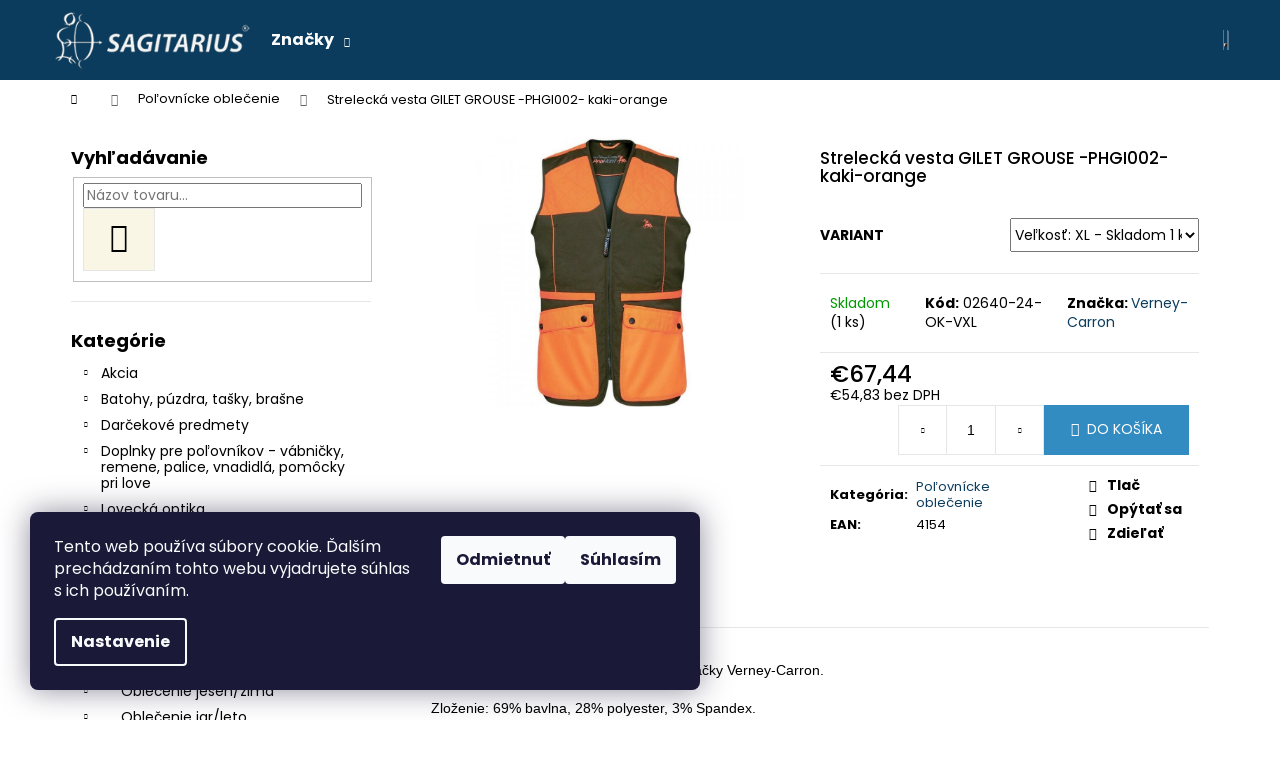

--- FILE ---
content_type: text/html; charset=utf-8
request_url: https://www.polovnickepotreby.sk/odevy-a-obuv/strelecka-vesta-gilet-grouse-phgi002-kaki-orange-velkost-xl/
body_size: 30065
content:
<!doctype html><html lang="sk" dir="ltr" class="header-background-dark external-fonts-loaded"><head><meta charset="utf-8" /><meta name="viewport" content="width=device-width,initial-scale=1" /><title>Strelecká vesta GILET GROUSE -PHGI002- kaki-orange | polovnickepotreby.sk</title><link rel="preconnect" href="https://cdn.myshoptet.com" /><link rel="dns-prefetch" href="https://cdn.myshoptet.com" /><link rel="preload" href="https://cdn.myshoptet.com/prj/dist/master/cms/libs/jquery/jquery-1.11.3.min.js" as="script" /><link href="https://cdn.myshoptet.com/prj/dist/master/cms/templates/frontend_templates/shared/css/font-face/poppins.css" rel="stylesheet"><link href="https://cdn.myshoptet.com/prj/dist/master/shop/dist/font-shoptet-12.css.d637f40c301981789c16.css" rel="stylesheet"><script>
dataLayer = [];
dataLayer.push({'shoptet' : {
    "pageId": 845,
    "pageType": "productDetail",
    "currency": "EUR",
    "currencyInfo": {
        "decimalSeparator": ",",
        "exchangeRate": 1,
        "priceDecimalPlaces": 2,
        "symbol": "\u20ac",
        "symbolLeft": 1,
        "thousandSeparator": " "
    },
    "language": "sk",
    "projectId": 15937,
    "product": {
        "id": 24237,
        "guid": "82795428-6e00-11ea-a325-ecf4bbd76e50",
        "hasVariants": true,
        "codes": [
            {
                "code": "02640-24-OK-VXL",
                "quantity": "1",
                "stocks": [
                    {
                        "id": "ext",
                        "quantity": "1"
                    }
                ]
            }
        ],
        "name": "Streleck\u00e1 vesta GILET GROUSE -PHGI002- kaki-orange",
        "appendix": "",
        "weight": 0,
        "manufacturer": "Verney-Carron",
        "manufacturerGuid": "1EF5332097AE6E30AA59DA0BA3DED3EE",
        "currentCategory": "Po\u013eovn\u00edcke oble\u010denie",
        "currentCategoryGuid": "eac7e830-553f-11e5-9636-ac162d8a2454",
        "defaultCategory": "Po\u013eovn\u00edcke oble\u010denie",
        "defaultCategoryGuid": "eac7e830-553f-11e5-9636-ac162d8a2454",
        "currency": "EUR",
        "priceWithVat": 67.439999999999998
    },
    "stocks": [
        {
            "id": "ext",
            "title": "Sklad",
            "isDeliveryPoint": 0,
            "visibleOnEshop": 1
        }
    ],
    "cartInfo": {
        "id": null,
        "freeShipping": false,
        "freeShippingFrom": 150,
        "leftToFreeGift": {
            "formattedPrice": "\u20ac0",
            "priceLeft": 0
        },
        "freeGift": false,
        "leftToFreeShipping": {
            "priceLeft": 150,
            "dependOnRegion": 1,
            "formattedPrice": "\u20ac150"
        },
        "discountCoupon": [],
        "getNoBillingShippingPrice": {
            "withoutVat": 0,
            "vat": 0,
            "withVat": 0
        },
        "cartItems": [],
        "taxMode": "ORDINARY"
    },
    "cart": [],
    "customer": {
        "priceRatio": 1,
        "priceListId": 1,
        "groupId": null,
        "registered": false,
        "mainAccount": false
    }
}});
dataLayer.push({'cookie_consent' : {
    "marketing": "denied",
    "analytics": "denied"
}});
document.addEventListener('DOMContentLoaded', function() {
    shoptet.consent.onAccept(function(agreements) {
        if (agreements.length == 0) {
            return;
        }
        dataLayer.push({
            'cookie_consent' : {
                'marketing' : (agreements.includes(shoptet.config.cookiesConsentOptPersonalisation)
                    ? 'granted' : 'denied'),
                'analytics': (agreements.includes(shoptet.config.cookiesConsentOptAnalytics)
                    ? 'granted' : 'denied')
            },
            'event': 'cookie_consent'
        });
    });
});
</script>
<meta property="og:type" content="website"><meta property="og:site_name" content="polovnickepotreby.sk"><meta property="og:url" content="https://www.polovnickepotreby.sk/odevy-a-obuv/strelecka-vesta-gilet-grouse-phgi002-kaki-orange-velkost-xl/"><meta property="og:title" content="Strelecká vesta GILET GROUSE -PHGI002- kaki-orange | polovnickepotreby.sk"><meta name="author" content="polovnickepotreby.sk"><meta name="web_author" content="Shoptet.sk"><meta name="dcterms.rightsHolder" content="www.polovnickepotreby.sk"><meta name="robots" content="index,follow"><meta property="og:image" content="https://cdn.myshoptet.com/usr/www.polovnickepotreby.sk/user/shop/big/24237_hunting-vest-ligne-verney-carron-grouse-z-1746-174655.jpg?5e96dbdf"><meta property="og:description" content="Ponúkame Strelecká vesta GILET GROUSE -PHGI002- kaki-orange na stránkach polovnickepotreby.sk. Navštívte nás a vyberte si z ďalšej ponuky tovaru v kategórii Poľovnícke oblečenie. Polovnickepotreby.sk – všetko pre poľovníkov."><meta name="description" content="Ponúkame Strelecká vesta GILET GROUSE -PHGI002- kaki-orange na stránkach polovnickepotreby.sk. Navštívte nás a vyberte si z ďalšej ponuky tovaru v kategórii Poľovnícke oblečenie. Polovnickepotreby.sk – všetko pre poľovníkov."><meta name="google-site-verification" content="_JzeMn16vIwsPyb4sE-2SlHS29hNT7jhBqXqJ8XJLJs"><meta property="product:price:amount" content="67.44"><meta property="product:price:currency" content="EUR"><style>:root {--color-primary: #0B3C5D;--color-primary-h: 204;--color-primary-s: 79%;--color-primary-l: 20%;--color-primary-hover: #0F507B;--color-primary-hover-h: 204;--color-primary-hover-s: 78%;--color-primary-hover-l: 27%;--color-secondary: #328CC1;--color-secondary-h: 202;--color-secondary-s: 59%;--color-secondary-l: 48%;--color-secondary-hover: #2C7AA9;--color-secondary-hover-h: 203;--color-secondary-hover-s: 59%;--color-secondary-hover-l: 42%;--color-tertiary: #F9EFC8;--color-tertiary-h: 48;--color-tertiary-s: 80%;--color-tertiary-l: 88%;--color-tertiary-hover: #F9EFC8;--color-tertiary-hover-h: 48;--color-tertiary-hover-s: 80%;--color-tertiary-hover-l: 88%;--color-header-background: #0B3C5D;--template-font: "Poppins";--template-headings-font: "Poppins";--header-background-url: none;--cookies-notice-background: #1A1937;--cookies-notice-color: #F8FAFB;--cookies-notice-button-hover: #f5f5f5;--cookies-notice-link-hover: #27263f;--templates-update-management-preview-mode-content: "Náhľad aktualizácií šablóny je aktívny pre váš prehliadač."}</style>
    
    <link href="https://cdn.myshoptet.com/prj/dist/master/shop/dist/main-12.less.a712b24f4ee06168baf8.css" rel="stylesheet" />
        
    <script>var shoptet = shoptet || {};</script>
    <script src="https://cdn.myshoptet.com/prj/dist/master/shop/dist/main-3g-header.js.27c4444ba5dd6be3416d.js"></script>
<!-- User include --><!-- project html code header -->
<style type="text/css">
#subcategories { display: none }
#menu li { font-size: 1.0rem; }
#menu li a { font-weight: 600; }
#column-l-in #categories .categories .topic, #column-r #categories .categories .topic { font-size: 1.0rem; }
.header-contacts { font-weight: 700 }
h1 { font-size: 1.70rem }
#welcome h1 { font-size: 1.6rem }
h2 { font-size: 1.5rem }
h3 { font-size: 1.35rem }
h1 { font-weight: 500; }
h2 { font-weight: 400; }
h3 { font-weight: 350; }
</style>

<script type="text/javascript">
   $(document).ready(function(){
      $('.contacts-email span').removeClass("text-word-breaking");
   });
</script>


<!-- /User include --><link rel="shortcut icon" href="/favicon.ico" type="image/x-icon" /><link rel="canonical" href="https://www.polovnickepotreby.sk/odevy-a-obuv/strelecka-vesta-gilet-grouse-phgi002-kaki-orange-velkost-xl/" />    <script>
        var _hwq = _hwq || [];
        _hwq.push(['setKey', '42ED0F051AD562EDB6A644EB03964CC5']);
        _hwq.push(['setTopPos', '0']);
        _hwq.push(['showWidget', '22']);
        (function() {
            var ho = document.createElement('script');
            ho.src = 'https://sk.im9.cz/direct/i/gjs.php?n=wdgt&sak=42ED0F051AD562EDB6A644EB03964CC5';
            var s = document.getElementsByTagName('script')[0]; s.parentNode.insertBefore(ho, s);
        })();
    </script>
    <!-- Global site tag (gtag.js) - Google Analytics -->
    <script async src="https://www.googletagmanager.com/gtag/js?id=G-03XJWJRDT1"></script>
    <script>
        
        window.dataLayer = window.dataLayer || [];
        function gtag(){dataLayer.push(arguments);}
        

                    console.debug('default consent data');

            gtag('consent', 'default', {"ad_storage":"denied","analytics_storage":"denied","ad_user_data":"denied","ad_personalization":"denied","wait_for_update":500});
            dataLayer.push({
                'event': 'default_consent'
            });
        
        gtag('js', new Date());

        
                gtag('config', 'G-03XJWJRDT1', {"groups":"GA4","send_page_view":false,"content_group":"productDetail","currency":"EUR","page_language":"sk"});
        
                gtag('config', 'AW-981110720');
        
        
        
        
        
                    gtag('event', 'page_view', {"send_to":"GA4","page_language":"sk","content_group":"productDetail","currency":"EUR"});
        
                gtag('set', 'currency', 'EUR');

        gtag('event', 'view_item', {
            "send_to": "UA",
            "items": [
                {
                    "id": "02640-24-OK-VXL",
                    "name": "Streleck\u00e1 vesta GILET GROUSE -PHGI002- kaki-orange",
                    "category": "Po\u013eovn\u00edcke oble\u010denie",
                                        "brand": "Verney-Carron",
                                                            "variant": "Ve\u013ekos\u0165: XL",
                                        "price": 54.83
                }
            ]
        });
        
        
        
        
        
                    gtag('event', 'view_item', {"send_to":"GA4","page_language":"sk","content_group":"productDetail","value":54.829999999999998,"currency":"EUR","items":[{"item_id":"02640-24-OK-VXL","item_name":"Streleck\u00e1 vesta GILET GROUSE -PHGI002- kaki-orange","item_brand":"Verney-Carron","item_category":"Po\u013eovn\u00edcke oble\u010denie","item_variant":"02640-24-OK-VXL~Ve\u013ekos\u0165: XL","price":54.829999999999998,"quantity":1,"index":0}]});
        
        
        
        
        
        
        
        document.addEventListener('DOMContentLoaded', function() {
            if (typeof shoptet.tracking !== 'undefined') {
                for (var id in shoptet.tracking.bannersList) {
                    gtag('event', 'view_promotion', {
                        "send_to": "UA",
                        "promotions": [
                            {
                                "id": shoptet.tracking.bannersList[id].id,
                                "name": shoptet.tracking.bannersList[id].name,
                                "position": shoptet.tracking.bannersList[id].position
                            }
                        ]
                    });
                }
            }

            shoptet.consent.onAccept(function(agreements) {
                if (agreements.length !== 0) {
                    console.debug('gtag consent accept');
                    var gtagConsentPayload =  {
                        'ad_storage': agreements.includes(shoptet.config.cookiesConsentOptPersonalisation)
                            ? 'granted' : 'denied',
                        'analytics_storage': agreements.includes(shoptet.config.cookiesConsentOptAnalytics)
                            ? 'granted' : 'denied',
                                                                                                'ad_user_data': agreements.includes(shoptet.config.cookiesConsentOptPersonalisation)
                            ? 'granted' : 'denied',
                        'ad_personalization': agreements.includes(shoptet.config.cookiesConsentOptPersonalisation)
                            ? 'granted' : 'denied',
                        };
                    console.debug('update consent data', gtagConsentPayload);
                    gtag('consent', 'update', gtagConsentPayload);
                    dataLayer.push(
                        { 'event': 'update_consent' }
                    );
                }
            });
        });
    </script>
<script>
    (function(t, r, a, c, k, i, n, g) { t['ROIDataObject'] = k;
    t[k]=t[k]||function(){ (t[k].q=t[k].q||[]).push(arguments) },t[k].c=i;n=r.createElement(a),
    g=r.getElementsByTagName(a)[0];n.async=1;n.src=c;g.parentNode.insertBefore(n,g)
    })(window, document, 'script', '//www.heureka.sk/ocm/sdk.js?source=shoptet&version=2&page=product_detail', 'heureka', 'sk');

    heureka('set_user_consent', 0);
</script>
</head><body class="desktop id-845 in-odevy-a-obuv template-12 type-product type-detail multiple-columns-body columns-3 ums_forms_redesign--off ums_a11y_category_page--on ums_discussion_rating_forms--off ums_flags_display_unification--on ums_a11y_login--on mobile-header-version-0"><noscript>
    <style>
        #header {
            padding-top: 0;
            position: relative !important;
            top: 0;
        }
        .header-navigation {
            position: relative !important;
        }
        .overall-wrapper {
            margin: 0 !important;
        }
        body:not(.ready) {
            visibility: visible !important;
        }
    </style>
    <div class="no-javascript">
        <div class="no-javascript__title">Musíte zmeniť nastavenie vášho prehliadača</div>
        <div class="no-javascript__text">Pozrite sa na: <a href="https://www.google.com/support/bin/answer.py?answer=23852">Ako povoliť JavaScript vo vašom prehliadači</a>.</div>
        <div class="no-javascript__text">Ak používate software na blokovanie reklám, možno bude potrebné, aby ste povolili JavaScript z tejto stránky.</div>
        <div class="no-javascript__text">Ďakujeme.</div>
    </div>
</noscript>

        <div id="fb-root"></div>
        <script>
            window.fbAsyncInit = function() {
                FB.init({
                    autoLogAppEvents : true,
                    xfbml            : true,
                    version          : 'v24.0'
                });
            };
        </script>
        <script async defer crossorigin="anonymous" src="https://connect.facebook.net/sk_SK/sdk.js#xfbml=1&version=v24.0"></script>    <div class="siteCookies siteCookies--left siteCookies--dark js-siteCookies" role="dialog" data-testid="cookiesPopup" data-nosnippet>
        <div class="siteCookies__form">
            <div class="siteCookies__content">
                <div class="siteCookies__text">
                    Tento web používa súbory cookie. Ďalším prechádzaním tohto webu vyjadrujete súhlas s ich používaním.
                </div>
                <p class="siteCookies__links">
                    <button class="siteCookies__link js-cookies-settings" aria-label="Nastavenia cookies" data-testid="cookiesSettings">Nastavenie</button>
                </p>
            </div>
            <div class="siteCookies__buttonWrap">
                                    <button class="siteCookies__button js-cookiesConsentSubmit" value="reject" aria-label="Odmietnuť cookies" data-testid="buttonCookiesReject">Odmietnuť</button>
                                <button class="siteCookies__button js-cookiesConsentSubmit" value="all" aria-label="Prijať cookies" data-testid="buttonCookiesAccept">Súhlasím</button>
            </div>
        </div>
        <script>
            document.addEventListener("DOMContentLoaded", () => {
                const siteCookies = document.querySelector('.js-siteCookies');
                document.addEventListener("scroll", shoptet.common.throttle(() => {
                    const st = document.documentElement.scrollTop;
                    if (st > 1) {
                        siteCookies.classList.add('siteCookies--scrolled');
                    } else {
                        siteCookies.classList.remove('siteCookies--scrolled');
                    }
                }, 100));
            });
        </script>
    </div>
<a href="#content" class="skip-link sr-only">Prejsť na obsah</a><div class="overall-wrapper">
    <div class="user-action">
                        <dialog id="login" class="dialog dialog--modal dialog--fullscreen js-dialog--modal" aria-labelledby="loginHeading">
        <div class="dialog__close dialog__close--arrow">
                        <button type="button" class="btn toggle-window-arr" data-dialog-close data-testid="backToShop">Späť <span>do obchodu</span></button>
            </div>
        <div class="dialog__wrapper">
            <div class="dialog__content dialog__content--form">
                <div class="dialog__header">
                    <h2 id="loginHeading" class="dialog__heading dialog__heading--login">Prihlásenie k vášmu účtu</h2>
                </div>
                <div id="customerLogin" class="dialog__body">
                    <form action="/action/Customer/Login/" method="post" id="formLoginIncluded" class="csrf-enabled formLogin" data-testid="formLogin"><input type="hidden" name="referer" value="" /><div class="form-group"><div class="input-wrapper email js-validated-element-wrapper no-label"><input type="email" name="email" class="form-control" autofocus placeholder="E-mailová adresa (napr. jan@novak.sk)" data-testid="inputEmail" autocomplete="email" required /></div></div><div class="form-group"><div class="input-wrapper password js-validated-element-wrapper no-label"><input type="password" name="password" class="form-control" placeholder="Heslo" data-testid="inputPassword" autocomplete="current-password" required /><span class="no-display">Nemôžete vyplniť toto pole</span><input type="text" name="surname" value="" class="no-display" /></div></div><div class="form-group"><div class="login-wrapper"><button type="submit" class="btn btn-secondary btn-text btn-login" data-testid="buttonSubmit">Prihlásiť sa</button><div class="password-helper"><a href="/registracia/" data-testid="signup" rel="nofollow">Nová registrácia</a><a href="/klient/zabudnute-heslo/" rel="nofollow">Zabudnuté heslo</a></div></div></div></form>
                </div>
            </div>
        </div>
    </dialog>
            </div>
<header id="header"><div class="container navigation-wrapper"><div class="site-name"><a href="/" data-testid="linkWebsiteLogo"><img src="https://cdn.myshoptet.com/usr/www.polovnickepotreby.sk/user/logos/sagitarius-logo-new5.png" alt="polovnickepotreby.sk" fetchpriority="low" /></a></div><nav id="navigation" aria-label="Hlavné menu" data-collapsible="true"><div class="navigation-in menu"><ul class="menu-level-1" role="menubar" data-testid="headerMenuItems"><li class="appended-category menu-item-1145 ext" role="none"><a href="/akcia/"><b>Akcia</b><span class="submenu-arrow" role="menuitem"></span></a><ul class="menu-level-2 menu-level-2-appended" role="menu"><li class="menu-item-1151" role="none"><a href="/oblecenie/" data-testid="headerMenuItem" role="menuitem"><span>Oblečenie</span></a></li><li class="menu-item-1154" role="none"><a href="/nocne-videnie-2/" data-testid="headerMenuItem" role="menuitem"><span>Nočné videnie</span></a></li><li class="menu-item-1160" role="none"><a href="/plastove-kufriky-na-zbrane-strelivo/" data-testid="headerMenuItem" role="menuitem"><span>Púzdra, kufríky na zbrane, doplnky</span></a></li><li class="menu-item-1163" role="none"><a href="/doplnky-5/" data-testid="headerMenuItem" role="menuitem"><span>Doplnky</span></a></li><li class="menu-item-1166" role="none"><a href="/optika-2/" data-testid="headerMenuItem" role="menuitem"><span>Optika</span></a></li><li class="menu-item-1172" role="none"><a href="/obuv-3/" data-testid="headerMenuItem" role="menuitem"><span>Obuv</span></a></li></ul></li><li class="appended-category menu-item-1064 ext" role="none"><a href="/batohy--tasky--brasne/"><b>Batohy, púzdra, tašky, brašne</b><span class="submenu-arrow" role="menuitem"></span></a><ul class="menu-level-2 menu-level-2-appended" role="menu"><li class="menu-item-1067" role="none"><a href="/batohy/" data-testid="headerMenuItem" role="menuitem"><span>Batohy</span></a></li><li class="menu-item-1070" role="none"><a href="/brasne/" data-testid="headerMenuItem" role="menuitem"><span>Brašne</span></a></li><li class="menu-item-1073" role="none"><a href="/tasky/" data-testid="headerMenuItem" role="menuitem"><span>Tašky</span></a></li><li class="menu-item-711" role="none"><a href="/kufriky-plastove/" data-testid="headerMenuItem" role="menuitem"><span>KUFRÍKY PLASTOVÉ</span></a></li><li class="menu-item-780" role="none"><a href="/puzdra-na-zbrane/" data-testid="headerMenuItem" role="menuitem"><span>púzdra na zbrane</span></a></li><li class="menu-item-781" role="none"><a href="/puzdra-na-strelivo/" data-testid="headerMenuItem" role="menuitem"><span>púzdra na náboje (upevnit. na opasok, zbraň)</span></a></li><li class="menu-item-1004" role="none"><a href="/puzdra-na-optiku/" data-testid="headerMenuItem" role="menuitem"><span>púzdra na optiku</span></a></li></ul></li><li class="appended-category menu-item-732 ext" role="none"><a href="/darcekove-predmety/"><b>Darčekové predmety</b><span class="submenu-arrow" role="menuitem"></span></a><ul class="menu-level-2 menu-level-2-appended" role="menu"><li class="menu-item-795" role="none"><a href="/odborna-literatura/" data-testid="headerMenuItem" role="menuitem"><span>odborná literatúra</span></a></li><li class="menu-item-796" role="none"><a href="/literatura-s-polovnickou-tematikou/" data-testid="headerMenuItem" role="menuitem"><span>literatúra s poľovníckou tématikou</span></a></li><li class="menu-item-799" role="none"><a href="/ostatne-2/" data-testid="headerMenuItem" role="menuitem"><span>Ostatné</span></a></li></ul></li><li class="appended-category menu-item-726 ext" role="none"><a href="/doplnky-pre-polovnikov/"><b>Doplnky pre poľovníkov - vábničky, remene, palice, vnadidlá, pomôcky pri love</b><span class="submenu-arrow" role="menuitem"></span></a><ul class="menu-level-2 menu-level-2-appended" role="menu"><li class="menu-item-833" role="none"><a href="/vabnicky-2/" data-testid="headerMenuItem" role="menuitem"><span>vábničky</span></a></li><li class="menu-item-779" role="none"><a href="/remene-na-zbrane/" data-testid="headerMenuItem" role="menuitem"><span>remene na zbrane</span></a></li><li class="menu-item-784" role="none"><a href="/remence-na-zver/" data-testid="headerMenuItem" role="menuitem"><span>remence na zver</span></a></li><li class="menu-item-782" role="none"><a href="/pasy-na-naboje/" data-testid="headerMenuItem" role="menuitem"><span>pásy na náboje</span></a></li><li class="menu-item-787" role="none"><a href="/palice-sedacky/" data-testid="headerMenuItem" role="menuitem"><span>palice,sedačky</span></a></li><li class="menu-item-785" role="none"><a href="/podlozky-pod-trofej/" data-testid="headerMenuItem" role="menuitem"><span>podložky pod trofej</span></a></li><li class="menu-item-789" role="none"><a href="/starostlivost-o-trofej/" data-testid="headerMenuItem" role="menuitem"><span>starostlivosť o trofej</span></a></li><li class="menu-item-838" role="none"><a href="/termosky/" data-testid="headerMenuItem" role="menuitem"><span>termosky</span></a></li><li class="menu-item-790" role="none"><a href="/vahy-na-zver/" data-testid="headerMenuItem" role="menuitem"><span>váhy na zver</span></a></li><li class="menu-item-837" role="none"><a href="/kompasy--buzoly/" data-testid="headerMenuItem" role="menuitem"><span>kompasy, buzoly</span></a></li><li class="menu-item-788" role="none"><a href="/vybava-na-posed/" data-testid="headerMenuItem" role="menuitem"><span>výbava na posed</span></a></li><li class="menu-item-1025" role="none"><a href="/lodne-na-zverinu--nosice-na-zverinu/" data-testid="headerMenuItem" role="menuitem"><span>lodne na zverinu, nosiče na zverinu</span></a></li><li class="menu-item-1085" role="none"><a href="/penazenky--dokladovky/" data-testid="headerMenuItem" role="menuitem"><span>peňaženky, dokladovky</span></a></li><li class="menu-item-1091" role="none"><a href="/navleky--gamase/" data-testid="headerMenuItem" role="menuitem"><span>návleky, gamaše</span></a></li><li class="menu-item-1190" role="none"><a href="/vnadidla-na-zver/" data-testid="headerMenuItem" role="menuitem"><span>vnadidlá na zver</span></a></li></ul></li><li class="appended-category menu-item-727 ext" role="none"><a href="/lovecka-optika/"><b>Lovecká optika</b><span class="submenu-arrow" role="menuitem"></span></a><ul class="menu-level-2 menu-level-2-appended" role="menu"><li class="menu-item-1357" role="none"><a href="/kahles-optika/" data-testid="headerMenuItem" role="menuitem"><span>Kahles optika</span></a></li><li class="menu-item-1351" role="none"><a href="/swarovski-optika/" data-testid="headerMenuItem" role="menuitem"><span>Swarovski optika</span></a></li><li class="menu-item-749" role="none"><a href="/-dalekohlady/" data-testid="headerMenuItem" role="menuitem"><span>ďalekohľady</span></a></li><li class="menu-item-747" role="none"><a href="/puskohlady/" data-testid="headerMenuItem" role="menuitem"><span>puškohľady</span></a></li><li class="menu-item-748" role="none"><a href="/montaze-na-puskohlady/" data-testid="headerMenuItem" role="menuitem"><span>montáže na puškohľady</span></a></li><li class="menu-item-750" role="none"><a href="/kolimatory/" data-testid="headerMenuItem" role="menuitem"><span>kolimátory</span></a></li><li class="menu-item-752" role="none"><a href="/prislusenstvo/" data-testid="headerMenuItem" role="menuitem"><span>príslušenstvo</span></a></li><li class="menu-item-818" role="none"><a href="/lasery/" data-testid="headerMenuItem" role="menuitem"><span>lasery</span></a></li></ul></li><li class="appended-category menu-item-751" role="none"><a href="/fotopasce/"><b>Fotopasce, kamery</b></a></li><li class="appended-category menu-item-899 ext" role="none"><a href="/nocne-videnie/"><b>Nočné videnie</b><span class="submenu-arrow" role="menuitem"></span></a><ul class="menu-level-2 menu-level-2-appended" role="menu"><li class="menu-item-1378" role="none"><a href="/atn-nocne-videnie-puskohlad/" data-testid="headerMenuItem" role="menuitem"><span>ATN nočné videnie - puškohľad</span></a></li></ul></li><li class="appended-category menu-item-722 ext" role="none"><a href="/noze/"><b>Nože</b><span class="submenu-arrow" role="menuitem"></span></a><ul class="menu-level-2 menu-level-2-appended" role="menu"><li class="menu-item-805" role="none"><a href="/ostatne-3/" data-testid="headerMenuItem" role="menuitem"><span>ostatné</span></a></li><li class="menu-item-800" role="none"><a href="/puma/" data-testid="headerMenuItem" role="menuitem"><span>PUMA</span></a></li><li class="menu-item-801" role="none"><a href="/mikov/" data-testid="headerMenuItem" role="menuitem"><span>MIKOV</span></a></li><li class="menu-item-802" role="none"><a href="/victorinox/" data-testid="headerMenuItem" role="menuitem"><span>VICTORINOX</span></a></li><li class="menu-item-804" role="none"><a href="/puzdra-na-noze/" data-testid="headerMenuItem" role="menuitem"><span>púzdra na nože</span></a></li><li class="menu-item-914" role="none"><a href="/ruike/" data-testid="headerMenuItem" role="menuitem"><span>Ruike</span></a></li><li class="menu-item-920" role="none"><a href="/boker/" data-testid="headerMenuItem" role="menuitem"><span>Böker</span></a></li><li class="menu-item-1001" role="none"><a href="/swiza/" data-testid="headerMenuItem" role="menuitem"><span>Swiza</span></a></li><li class="menu-item-1292" role="none"><a href="/brusky-na-noze/" data-testid="headerMenuItem" role="menuitem"><span>Brúsky na nože</span></a></li></ul></li><li class="appended-category menu-item-845 ext" role="none"><a href="/odevy-a-obuv/"><b>Poľovnícke oblečenie</b><span class="submenu-arrow" role="menuitem"></span></a><ul class="menu-level-2 menu-level-2-appended" role="menu"><li class="menu-item-730" role="none"><a href="/polovnicka-obuv/" data-testid="headerMenuItem" role="menuitem"><span>Obuv</span></a></li><li class="menu-item-1232" role="none"><a href="/reflexne-oblecenie/" data-testid="headerMenuItem" role="menuitem"><span>Reflexné oblečenie</span></a></li><li class="menu-item-1229" role="none"><a href="/oblecenie-jesen-zima/" data-testid="headerMenuItem" role="menuitem"><span>Oblečenie jeseň/zima</span></a></li><li class="menu-item-959" role="none"><a href="/oblecenie-jar-leto/" data-testid="headerMenuItem" role="menuitem"><span>Oblečenie jar/leto</span></a></li><li class="menu-item-764" role="none"><a href="/polovnicke-kosele/" data-testid="headerMenuItem" role="menuitem"><span>Poľovnícke košele</span></a></li><li class="menu-item-765" role="none"><a href="/polovnicke-tricka/" data-testid="headerMenuItem" role="menuitem"><span>tričká</span></a></li><li class="menu-item-766" role="none"><a href="/polovnicke-vesty/" data-testid="headerMenuItem" role="menuitem"><span>Poľovnícke vesty</span></a></li><li class="menu-item-767" role="none"><a href="/polovnicke-svetre-mikiny/" data-testid="headerMenuItem" role="menuitem"><span>Poľovnícke svetre, mikiny</span></a></li><li class="menu-item-769" role="none"><a href="/polovnicke-bundy-a-kabaty/" data-testid="headerMenuItem" role="menuitem"><span>bundy-kabáty</span></a></li><li class="menu-item-770" role="none"><a href="/polovnicke-nohavice/" data-testid="headerMenuItem" role="menuitem"><span>nohavice</span></a></li><li class="menu-item-771" role="none"><a href="/obleky/" data-testid="headerMenuItem" role="menuitem"><span>obleky</span></a></li><li class="menu-item-773" role="none"><a href="/ozdobne-kravaty/" data-testid="headerMenuItem" role="menuitem"><span>ozdobné kravaty</span></a></li><li class="menu-item-772" role="none"><a href="/kravaty/" data-testid="headerMenuItem" role="menuitem"><span>kravaty</span></a></li><li class="menu-item-774" role="none"><a href="/polovnicke-pokryvky-hlavy/" data-testid="headerMenuItem" role="menuitem"><span>čiapky,šály,masky</span></a></li><li class="menu-item-775" role="none"><a href="/polovnicke-rukavice/" data-testid="headerMenuItem" role="menuitem"><span>rukavice</span></a></li><li class="menu-item-776" role="none"><a href="/polovnicke-ponozky/" data-testid="headerMenuItem" role="menuitem"><span>ponožky</span></a></li><li class="menu-item-777" role="none"><a href="/polovnicke-funkcne-pradlo/" data-testid="headerMenuItem" role="menuitem"><span>termooblečenie/funkčné prádlo</span></a></li><li class="menu-item-778" role="none"><a href="/polovnicke-opasky-traky/" data-testid="headerMenuItem" role="menuitem"><span>opasky-traky</span></a></li><li class="menu-item-846" role="none"><a href="/klobuky/" data-testid="headerMenuItem" role="menuitem"><span>Klobúky</span></a></li><li class="menu-item-968" role="none"><a href="/damske-polovnicke-oblecenie/" data-testid="headerMenuItem" role="menuitem"><span>dámske poľovnícke oblečenie</span></a></li><li class="menu-item-879" role="none"><a href="/percussion/" data-testid="headerMenuItem" role="menuitem"><span>Oblečenie Percussion a Verney Carron</span></a></li><li class="menu-item-962" role="none"><a href="/fjallraven/" data-testid="headerMenuItem" role="menuitem"><span>Fjällräven</span></a></li><li class="menu-item-965" role="none"><a href="/deerhunter/" data-testid="headerMenuItem" role="menuitem"><span>Deerhunter</span></a></li><li class="menu-item-989" role="none"><a href="/tagart/" data-testid="headerMenuItem" role="menuitem"><span>Tagart</span></a></li><li class="menu-item-1133" role="none"><a href="/maskovanie-ghillie/" data-testid="headerMenuItem" role="menuitem"><span>maskovanie - ghillie</span></a></li><li class="menu-item-1223" role="none"><a href="/beretta/" data-testid="headerMenuItem" role="menuitem"><span>Beretta</span></a></li><li class="menu-item-1332" role="none"><a href="/detske-oblecenie-2/" data-testid="headerMenuItem" role="menuitem"><span>Detské oblečenie</span></a></li></ul></li><li class="appended-category menu-item-793 ext" role="none"><a href="/polovnicke-sklo-keramika/"><b>Poľovnícke sklo a keramika</b><span class="submenu-arrow" role="menuitem"></span></a><ul class="menu-level-2 menu-level-2-appended" role="menu"><li class="menu-item-792" role="none"><a href="/keramika/" data-testid="headerMenuItem" role="menuitem"><span>keramika</span></a></li></ul></li><li class="appended-category menu-item-832 ext" role="none"><a href="/kynologicke-potreby/"><b>Kynológia</b><span class="submenu-arrow" role="menuitem"></span></a><ul class="menu-level-2 menu-level-2-appended" role="menu"><li class="menu-item-835" role="none"><a href="/obojky/" data-testid="headerMenuItem" role="menuitem"><span>Obojky</span></a></li><li class="menu-item-791" role="none"><a href="/obojky-voditka-a-pomocky-pre-psov/" data-testid="headerMenuItem" role="menuitem"><span>Vodítka</span></a></li><li class="menu-item-836" role="none"><a href="/doplnky-4/" data-testid="headerMenuItem" role="menuitem"><span>Doplnky</span></a></li><li class="menu-item-1079" role="none"><a href="/pistalky/" data-testid="headerMenuItem" role="menuitem"><span>Píšťalky</span></a></li></ul></li><li class="appended-category menu-item-1019" role="none"><a href="/prebijanie/"><b>Prebíjanie</b></a></li><li class="appended-category menu-item-820 ext" role="none"><a href="/skrine-a-trezory/"><b>Trezory a skrine na zbrane</b><span class="submenu-arrow" role="menuitem"></span></a><ul class="menu-level-2 menu-level-2-appended" role="menu"><li class="menu-item-821" role="none"><a href="/dlhe-zbrane/" data-testid="headerMenuItem" role="menuitem"><span>Dlhé zbrane</span></a></li><li class="menu-item-822" role="none"><a href="/kratke-zbrane-sejfy/" data-testid="headerMenuItem" role="menuitem"><span>Krátke zbrane - sejfy nábytkové</span></a></li><li class="menu-item-823" role="none"><a href="/kratke-zbrane-sejfy-stenove/" data-testid="headerMenuItem" role="menuitem"><span>Krátke zbrane - sejfy stenové</span></a></li><li class="menu-item-824" role="none"><a href="/kratke-zbrane-trezory-nabytkove/" data-testid="headerMenuItem" role="menuitem"><span>Krátke zbrane - trezory nábytkové</span></a></li><li class="menu-item-825" role="none"><a href="/kratke-zbrane-trezory-stenove/" data-testid="headerMenuItem" role="menuitem"><span>Krátke zbrane - trezory stenové</span></a></li><li class="menu-item-826" role="none"><a href="/prislusenstvo-2/" data-testid="headerMenuItem" role="menuitem"><span>Príslušenstvo</span></a></li></ul></li><li class="appended-category menu-item-728" role="none"><a href="/slzne-spreje/"><b>Slzné spreje</b></a></li><li class="appended-category menu-item-725 ext" role="none"><a href="/doplnky-pre-sport/"><b>Strelecké potreby, čistenie na zbrane</b><span class="submenu-arrow" role="menuitem"></span></a><ul class="menu-level-2 menu-level-2-appended" role="menu"><li class="menu-item-723" role="none"><a href="/cistiace-prostriedky-na-zbrane/" data-testid="headerMenuItem" role="menuitem"><span>ČISTENIE ZBRANÍ</span></a></li><li class="menu-item-753" role="none"><a href="/strelecke-vesty/" data-testid="headerMenuItem" role="menuitem"><span>strelecké vesty</span></a></li><li class="menu-item-754" role="none"><a href="/strelecke-okuliare/" data-testid="headerMenuItem" role="menuitem"><span>strelecké okuliare</span></a></li><li class="menu-item-755" role="none"><a href="/strelecke-tricka/" data-testid="headerMenuItem" role="menuitem"><span>strelecké tričká</span></a></li><li class="menu-item-756" role="none"><a href="/strelecke-tasky/" data-testid="headerMenuItem" role="menuitem"><span>strelecké tašky</span></a></li><li class="menu-item-757" role="none"><a href="/strelecke-rukavice/" data-testid="headerMenuItem" role="menuitem"><span>strelecké rukavice</span></a></li><li class="menu-item-758" role="none"><a href="/strelecke-ciapky/" data-testid="headerMenuItem" role="menuitem"><span>strelecké čiapky</span></a></li><li class="menu-item-759" role="none"><a href="/chranice-sluchu/" data-testid="headerMenuItem" role="menuitem"><span>chrániče sluchu</span></a></li><li class="menu-item-760" role="none"><a href="/puzdra-na-kratke-zbrane/" data-testid="headerMenuItem" role="menuitem"><span>púzdra na krátke zbrane</span></a></li><li class="menu-item-761" role="none"><a href="/zimne-strelecke-kabaty/" data-testid="headerMenuItem" role="menuitem"><span>zimné strelecké kabáty</span></a></li><li class="menu-item-762" role="none"><a href="/nepremokave-strelecke-supravy/" data-testid="headerMenuItem" role="menuitem"><span>nepremokavé strelecké súpravy</span></a></li><li class="menu-item-763" role="none"><a href="/doplnky/" data-testid="headerMenuItem" role="menuitem"><span>doplnky</span></a></li></ul></li><li class="appended-category menu-item-689 ext" role="none"><a href="/strelivo-2/"><b>Strelivo</b><span class="submenu-arrow" role="menuitem"></span></a><ul class="menu-level-2 menu-level-2-appended" role="menu"><li class="menu-item-721" role="none"><a href="/laserove-nastrelovacie-naboje/" data-testid="headerMenuItem" role="menuitem"><span>laserové náboje</span></a></li><li class="menu-item-720" role="none"><a href="/vybijacie-naboje/" data-testid="headerMenuItem" role="menuitem"><span>vybíjacie náboje</span></a></li><li class="menu-item-700" role="none"><a href="/brokove-2/" data-testid="headerMenuItem" role="menuitem"><span>strelivo do brokových zbraní</span></a></li><li class="menu-item-701" role="none"><a href="/gulove-2/" data-testid="headerMenuItem" role="menuitem"><span>strelivo do guľových zbraní</span></a></li><li class="menu-item-702" role="none"><a href="/malokalibrove-2/" data-testid="headerMenuItem" role="menuitem"><span>strelivo do malokalibrových zbraní</span></a></li><li class="menu-item-703" role="none"><a href="/strelivo-do-vzduchovych-zbrani/" data-testid="headerMenuItem" role="menuitem"><span>Diabolky</span></a></li><li class="menu-item-704" role="none"><a href="/strelivo-do-kratkych-zbrani/" data-testid="headerMenuItem" role="menuitem"><span>strelivo do krátkych zbraní</span></a></li></ul></li><li class="appended-category menu-item-905 ext" role="none"><a href="/svetla-a-baterky/"><b>Svetlá a baterky</b><span class="submenu-arrow" role="menuitem"></span></a><ul class="menu-level-2 menu-level-2-appended" role="menu"><li class="menu-item-1007" role="none"><a href="/celovky/" data-testid="headerMenuItem" role="menuitem"><span>Čelovky</span></a></li><li class="menu-item-1010" role="none"><a href="/svietidla-2/" data-testid="headerMenuItem" role="menuitem"><span>Svietidlá</span></a></li><li class="menu-item-1013" role="none"><a href="/baterie/" data-testid="headerMenuItem" role="menuitem"><span>Batérie</span></a></li><li class="menu-item-1127" role="none"><a href="/laser/" data-testid="headerMenuItem" role="menuitem"><span>Laser</span></a></li><li class="menu-item-1016" role="none"><a href="/montaze-na-svietidla/" data-testid="headerMenuItem" role="menuitem"><span>Montáže na svietidlá, diaľkové spúšte, ostatné</span></a></li><li class="menu-item-1387" role="none"><a href="/armytek/" data-testid="headerMenuItem" role="menuitem"><span>ARMYTEK</span></a></li></ul></li><li class="appended-category menu-item-706 ext" role="none"><a href="/terce-a-tercove-zariadenia/"><b>Terče</b><span class="submenu-arrow" role="menuitem"></span></a><ul class="menu-level-2 menu-level-2-appended" role="menu"><li class="menu-item-707" role="none"><a href="/asfaltove-terce/" data-testid="headerMenuItem" role="menuitem"><span>asfaltové terče</span></a></li><li class="menu-item-708" role="none"><a href="/papierove-terce/" data-testid="headerMenuItem" role="menuitem"><span>papierové terče</span></a></li><li class="menu-item-709" role="none"><a href="/sklapacie-terce/" data-testid="headerMenuItem" role="menuitem"><span>sklápacie terče</span></a></li><li class="menu-item-710" role="none"><a href="/lapace-brokov/" data-testid="headerMenuItem" role="menuitem"><span>lapače brokov</span></a></li></ul></li><li class="appended-category menu-item-1323 ext" role="none"><a href="/termovizie/"><b>Termovízie</b><span class="submenu-arrow" role="menuitem"></span></a><ul class="menu-level-2 menu-level-2-appended" role="menu"><li class="menu-item-1381" role="none"><a href="/hikmicro/" data-testid="headerMenuItem" role="menuitem"><span>Hikmicro</span></a></li></ul></li><li class="appended-category menu-item-682 ext" role="none"><a href="/zbrane/"><b>Zbrane</b><span class="submenu-arrow" role="menuitem"></span></a><ul class="menu-level-2 menu-level-2-appended" role="menu"><li class="menu-item-1193" role="none"><a href="/kratke-zbrane-2/" data-testid="headerMenuItem" role="menuitem"><span>Krátke zbrane (zbrane kat. B)</span></a></li><li class="menu-item-1196" role="none"><a href="/dlhe-zbrane--gulovnice--brokovnice--malorazky/" data-testid="headerMenuItem" role="menuitem"><span>Dlhé zbrane (zbrane kat. B a C)</span></a></li><li class="menu-item-698" role="none"><a href="/vzduchovky/" data-testid="headerMenuItem" role="menuitem"><span>Vzduchovky (zbrane kat. D)</span></a></li><li class="menu-item-724" role="none"><a href="/nahradne-diely/" data-testid="headerMenuItem" role="menuitem"><span>NÁHRADNÉ DIELY</span></a></li><li class="menu-item-1418" role="none"><a href="/zasobniky/" data-testid="headerMenuItem" role="menuitem"><span>Zásobníky</span></a></li><li class="menu-item-1421" role="none"><a href="/tlmice-hluku-vystrelu/" data-testid="headerMenuItem" role="menuitem"><span>Tlmiče hluku výstrelu (zbraň kat. B)</span></a></li></ul></li><li class="ext" id="nav-manufacturers" role="none"><a href="https://www.polovnickepotreby.sk/znacka/" data-testid="brandsText" role="menuitem"><b>Značky</b><span class="submenu-arrow"></span></a><ul class="menu-level-2" role="menu"><li role="none"><a href="/znacka/3m-peltor/" data-testid="brandName" role="menuitem"><span>3M/PELTOR</span></a></li><li role="none"><a href="/znacka/athos/" data-testid="brandName" role="menuitem"><span>Athos</span></a></li><li role="none"><a href="/znacka/atn--usa/" data-testid="brandName" role="menuitem"><span>ATN, USA</span></a></li><li role="none"><a href="/znacka/ballistol/" data-testid="brandName" role="menuitem"><span>Ballistol</span></a></li><li role="none"><a href="/znacka/ballistol/" data-testid="brandName" role="menuitem"><span>Ballistol-Klever</span></a></li><li role="none"><a href="/znacka/ballpolo/" data-testid="brandName" role="menuitem"><span>BALLPOLO</span></a></li><li role="none"><a href="/znacka/bauer/" data-testid="brandName" role="menuitem"><span>BAUER</span></a></li><li role="none"><a href="/znacka/beretta/" data-testid="brandName" role="menuitem"><span>BERETTA</span></a></li><li role="none"><a href="/znacka/blaser/" data-testid="brandName" role="menuitem"><span>BLASER</span></a></li><li role="none"><a href="/znacka/boker-manufaktur/" data-testid="brandName" role="menuitem"><span>Boker Manufaktur</span></a></li><li role="none"><a href="/znacka/boker-plus/" data-testid="brandName" role="menuitem"><span>Boker Plus</span></a></li><li role="none"><a href="/znacka/bosp/" data-testid="brandName" role="menuitem"><span>BOSP</span></a></li><li role="none"><a href="/znacka/brunox/" data-testid="brandName" role="menuitem"><span>BRUNOX</span></a></li><li role="none"><a href="/znacka/carinthia/" data-testid="brandName" role="menuitem"><span>CARINTHIA</span></a></li><li role="none"><a href="/znacka/castellani/" data-testid="brandName" role="menuitem"><span>CASTELLANI</span></a></li><li role="none"><a href="/znacka/csiba/" data-testid="brandName" role="menuitem"><span>Csiba</span></a></li><li role="none"><a href="/znacka/ceska-zbrojovka-a-s/" data-testid="brandName" role="menuitem"><span>Česká zbrojovka a.s.</span></a></li><li role="none"><a href="/znacka/ceska-zbrojovka-uhersky-brod/" data-testid="brandName" role="menuitem"><span>Česká zbrojovka Uherský Brod</span></a></li><li role="none"><a href="/znacka/dasta/" data-testid="brandName" role="menuitem"><span>DASTA</span></a></li><li role="none"><a href="/znacka/deerhunter/" data-testid="brandName" role="menuitem"><span>Deerhunter</span></a></li><li role="none"><a href="/znacka/delta-optical/" data-testid="brandName" role="menuitem"><span>Delta Optical</span></a></li><li role="none"><a href="/znacka/demar/" data-testid="brandName" role="menuitem"><span>Demar</span></a></li><li role="none"><a href="/znacka/demar/" data-testid="brandName" role="menuitem"><span>DEMAR</span></a></li><li role="none"><a href="/znacka/devana/" data-testid="brandName" role="menuitem"><span>DEVANA</span></a></li><li role="none"><a href="/znacka/dr-hunter/" data-testid="brandName" role="menuitem"><span>Dr.Hunter</span></a></li><li role="none"><a href="/znacka/epos/" data-testid="brandName" role="menuitem"><span>EPOS</span></a></li><li role="none"><a href="/znacka/eurotarget-srl/" data-testid="brandName" role="menuitem"><span>EUROTARGET Srl</span></a></li><li role="none"><a href="/znacka/ewident/" data-testid="brandName" role="menuitem"><span>Ewident</span></a></li><li role="none"><a href="/znacka/falco/" data-testid="brandName" role="menuitem"><span>FALCO</span></a></li><li role="none"><a href="/znacka/faulhaber/" data-testid="brandName" role="menuitem"><span>Faulhaber</span></a></li><li role="none"><a href="/znacka/fenix/" data-testid="brandName" role="menuitem"><span>FENIX</span></a></li><li role="none"><a href="/znacka/fjallraven/" data-testid="brandName" role="menuitem"><span>Fjällräven</span></a></li><li role="none"><a href="/znacka/fjallraven-2/" data-testid="brandName" role="menuitem"><span>FJÄLLRÄVEN</span></a></li><li role="none"><a href="/znacka/fomei/" data-testid="brandName" role="menuitem"><span>FOMEI</span></a></li><li role="none"><a href="/znacka/for/" data-testid="brandName" role="menuitem"><span>FOR</span></a></li><li role="none"><a href="/znacka/form-servis/" data-testid="brandName" role="menuitem"><span>Form Servis</span></a></li><li role="none"><a href="/znacka/gamo/" data-testid="brandName" role="menuitem"><span>GAMO</span></a></li><li role="none"><a href="/znacka/glock/" data-testid="brandName" role="menuitem"><span>GLOCK</span></a></li><li role="none"><a href="/znacka/good-look/" data-testid="brandName" role="menuitem"><span>Good Look</span></a></li><li role="none"><a href="/znacka/h-n-sport/" data-testid="brandName" role="menuitem"><span>H&amp;N Sport</span></a></li><li role="none"><a href="/znacka/h-n-sport-diabolo/" data-testid="brandName" role="menuitem"><span>H&amp;N Sport Diabolo</span></a></li><li role="none"><a href="/znacka/hallyard/" data-testid="brandName" role="menuitem"><span>Hallyard</span></a></li><li role="none"><a href="/znacka/hanwag/" data-testid="brandName" role="menuitem"><span>Hanwag</span></a></li><li role="none"><a href="/znacka/hart/" data-testid="brandName" role="menuitem"><span>HART</span></a></li><li role="none"><a href="/znacka/hawke/" data-testid="brandName" role="menuitem"><span>HAWKE </span></a></li><li role="none"><a href="/znacka/heckler-koch/" data-testid="brandName" role="menuitem"><span>Heckler &amp; Koch</span></a></li><li role="none"><a href="/znacka/helios/" data-testid="brandName" role="menuitem"><span>Helios</span></a></li><li role="none"><a href="/znacka/hillman/" data-testid="brandName" role="menuitem"><span>HILLMAN</span></a></li><li role="none"><a href="/znacka/hillman-gamewear-3d/" data-testid="brandName" role="menuitem"><span>HILLMAN Gamewear 3D</span></a></li><li role="none"><a href="/znacka/hubertus/" data-testid="brandName" role="menuitem"><span>HUBERTUS</span></a></li><li role="none"><a href="/znacka/chiruca/" data-testid="brandName" role="menuitem"><span>Chiruca</span></a></li><li role="none"><a href="/znacka/ibo/" data-testid="brandName" role="menuitem"><span>IBO</span></a></li><li role="none"><a href="/znacka/ing--michal-zubicek/" data-testid="brandName" role="menuitem"><span>Ing. Michal ZUBÍČEK</span></a></li><li role="none"><a href="/znacka/jagerglass/" data-testid="brandName" role="menuitem"><span>Jagerglass</span></a></li><li role="none"><a href="/znacka/jsb-match-diabolo-a-s/" data-testid="brandName" role="menuitem"><span>JSB Match Diabolo a.s.</span></a></li><li role="none"><a href="/znacka/klarus/" data-testid="brandName" role="menuitem"><span>Klarus</span></a></li><li role="none"><a href="/znacka/klever/" data-testid="brandName" role="menuitem"><span>KLEVER</span></a></li><li role="none"><a href="/znacka/komas/" data-testid="brandName" role="menuitem"><span>KOMAS</span></a></li><li role="none"><a href="/znacka/kos-fashion/" data-testid="brandName" role="menuitem"><span>Kos Fashion</span></a></li><li role="none"><a href="/znacka/kovohute-pribram/" data-testid="brandName" role="menuitem"><span>Kovohutě Příbram</span></a></li><li role="none"><a href="/znacka/kovosro/" data-testid="brandName" role="menuitem"><span>KOVOSRO</span></a></li><li role="none"><a href="/znacka/kowa/" data-testid="brandName" role="menuitem"><span>Kowa</span></a></li><li role="none"><a href="/znacka/kozap/" data-testid="brandName" role="menuitem"><span>KOZAP</span></a></li><li role="none"><a href="/znacka/kvintor/" data-testid="brandName" role="menuitem"><span>Kvintor</span></a></li><li role="none"><a href="/znacka/laksen/" data-testid="brandName" role="menuitem"><span>LAKSEN</span></a></li><li role="none"><a href="/znacka/ledwave/" data-testid="brandName" role="menuitem"><span>Ledwave</span></a></li><li role="none"><a href="/znacka/ligne-verney-carron/" data-testid="brandName" role="menuitem"><span>Ligne Verney-Carron</span></a></li><li role="none"><a href="/znacka/lov-art/" data-testid="brandName" role="menuitem"><span>LOV-ART</span></a></li><li role="none"><a href="/znacka/lovtek/" data-testid="brandName" role="menuitem"><span>Lovtek</span></a></li><li role="none"><a href="/znacka/luko/" data-testid="brandName" role="menuitem"><span>LUKO</span></a></li><li role="none"><a href="/znacka/m-tramp/" data-testid="brandName" role="menuitem"><span>M-Tramp</span></a></li><li role="none"><a href="/znacka/magnum/" data-testid="brandName" role="menuitem"><span>Magnum</span></a></li><li role="none"><a href="/znacka/marko1935/" data-testid="brandName" role="menuitem"><span>MARKO1935</span></a></li><li role="none"><a href="/znacka/martinez-albainox/" data-testid="brandName" role="menuitem"><span>Martinez Albainox</span></a></li><li role="none"><a href="/znacka/megaline-srl/" data-testid="brandName" role="menuitem"><span>MEGAline Srl</span></a></li><li role="none"><a href="/znacka/meindl/" data-testid="brandName" role="menuitem"><span>MEINDL</span></a></li><li role="none"><a href="/znacka/mikov/" data-testid="brandName" role="menuitem"><span>MIKOV</span></a></li><li role="none"><a href="/znacka/minox/" data-testid="brandName" role="menuitem"><span>Minox</span></a></li><li role="none"><a href="/znacka/mora/" data-testid="brandName" role="menuitem"><span>MORA</span></a></li><li role="none"><a href="/znacka/muck-boot/" data-testid="brandName" role="menuitem"><span>Muck BOOT</span></a></li><li role="none"><a href="/znacka/ncstar/" data-testid="brandName" role="menuitem"><span>NcSTAR</span></a></li><li role="none"><a href="/znacka/negrini-srl/" data-testid="brandName" role="menuitem"><span>NEGRINI Srl</span></a></li><li role="none"><a href="/znacka/nextorch/" data-testid="brandName" role="menuitem"><span>NexTORCH</span></a></li><li role="none"><a href="/znacka/nikko-stirling/" data-testid="brandName" role="menuitem"><span>Nikko Stirling</span></a></li><li role="none"><a href="/znacka/nikon/" data-testid="brandName" role="menuitem"><span>NIKON</span></a></li><li role="none"><a href="/znacka/nitecore/" data-testid="brandName" role="menuitem"><span>Nitecore</span></a></li><li role="none"><a href="/znacka/nordik/" data-testid="brandName" role="menuitem"><span>NORDIK</span></a></li><li role="none"><a href="/znacka/opinel/" data-testid="brandName" role="menuitem"><span>Opinel</span></a></li><li role="none"><a href="/znacka/orbis-textil/" data-testid="brandName" role="menuitem"><span>Orbis textil</span></a></li><li role="none"><a href="/znacka/outdoor-edge/" data-testid="brandName" role="menuitem"><span>Outdoor Edge</span></a></li><li role="none"><a href="/znacka/pard/" data-testid="brandName" role="menuitem"><span>Pard</span></a></li><li role="none"><a href="/znacka/parforce/" data-testid="brandName" role="menuitem"><span>Parforce</span></a></li><li role="none"><a href="/znacka/peltor/" data-testid="brandName" role="menuitem"><span>PELTOR</span></a></li><li role="none"><a href="/znacka/perazzi/" data-testid="brandName" role="menuitem"><span>PERAZZI</span></a></li><li role="none"><a href="/znacka/percussion/" data-testid="brandName" role="menuitem"><span>PERCUSSION</span></a></li><li role="none"><a href="/znacka/prelov/" data-testid="brandName" role="menuitem"><span>PRELOV</span></a></li><li role="none"><a href="/znacka/primos/" data-testid="brandName" role="menuitem"><span>Primos</span></a></li><li role="none"><a href="/znacka/pulsar/" data-testid="brandName" role="menuitem"><span>Pulsar</span></a></li><li role="none"><a href="/znacka/akademiks/" data-testid="brandName" role="menuitem"><span>PUMA</span></a></li><li role="none"><a href="/znacka/rcbs/" data-testid="brandName" role="menuitem"><span>RCBS</span></a></li><li role="none"><a href="/znacka/realtree/" data-testid="brandName" role="menuitem"><span>RealTree</span></a></li><li role="none"><a href="/znacka/redhead/" data-testid="brandName" role="menuitem"><span>RedHead</span></a></li><li role="none"><a href="/znacka/rossler/" data-testid="brandName" role="menuitem"><span>ROSSLER</span></a></li><li role="none"><a href="/znacka/comsafe-handels-gmbh/" data-testid="brandName" role="menuitem"><span>Rottner</span></a></li><li role="none"><a href="/znacka/geco/" data-testid="brandName" role="menuitem"><span>RUAG Ammotec - GECO</span></a></li><li role="none"><a href="/znacka/ruike/" data-testid="brandName" role="menuitem"><span>Ruike</span></a></li><li role="none"><a href="/znacka/rutex/" data-testid="brandName" role="menuitem"><span>Rutex</span></a></li><li role="none"><a href="/znacka/scarpa/" data-testid="brandName" role="menuitem"><span>Scarpa</span></a></li><li role="none"><a href="/znacka/sellier-bellot/" data-testid="brandName" role="menuitem"><span>Sellier &amp; Bellot</span></a></li><li role="none"><a href="/znacka/shooterking/" data-testid="brandName" role="menuitem"><span>Shooterking</span></a></li><li role="none"><a href="/znacka/sifar/" data-testid="brandName" role="menuitem"><span>SiFar</span></a></li><li role="none"><a href="/znacka/silent-hunter/" data-testid="brandName" role="menuitem"><span>Silent Hunter</span></a></li><li role="none"><a href="/znacka/skenco/" data-testid="brandName" role="menuitem"><span>Skenco</span></a></li><li role="none"><a href="/znacka/slavosport/" data-testid="brandName" role="menuitem"><span>Slavosport</span></a></li><li role="none"><a href="/znacka/sog-a-walther/" data-testid="brandName" role="menuitem"><span>SOG a Walther</span></a></li><li role="none"><a href="/znacka/spromise/" data-testid="brandName" role="menuitem"><span>Spromise</span></a></li><li role="none"><a href="/znacka/spyderco/" data-testid="brandName" role="menuitem"><span>SPYDERCO</span></a></li><li role="none"><a href="/znacka/steiner/" data-testid="brandName" role="menuitem"><span>STEINER</span></a></li><li role="none"><a href="/znacka/steiner-2/" data-testid="brandName" role="menuitem"><span>Steiner</span></a></li><li role="none"><a href="/znacka/swedteam/" data-testid="brandName" role="menuitem"><span>Swedteam</span></a></li><li role="none"><a href="/znacka/swiss-eye/" data-testid="brandName" role="menuitem"><span>Swiss Eye</span></a></li><li role="none"><a href="/znacka/swiza/" data-testid="brandName" role="menuitem"><span>Swiza</span></a></li><li role="none"><a href="/znacka/tac-vector-optics/" data-testid="brandName" role="menuitem"><span>Tac Vector Optics</span></a></li><li role="none"><a href="/znacka/tagart/" data-testid="brandName" role="menuitem"><span>TAGART</span></a></li><li role="none"><a href="/znacka/tank007/" data-testid="brandName" role="menuitem"><span>Tank007</span></a></li><li role="none"><a href="/znacka/treksta/" data-testid="brandName" role="menuitem"><span>Treksta</span></a></li><li role="none"><a href="/znacka/umarex/" data-testid="brandName" role="menuitem"><span>UMAREX</span></a></li><li role="none"><a href="/znacka/varpos-impex/" data-testid="brandName" role="menuitem"><span>Varpos Impex</span></a></li><li role="none"><a href="/znacka/venator/" data-testid="brandName" role="menuitem"><span>Venator</span></a></li><li role="none"><a href="/znacka/vep/" data-testid="brandName" role="menuitem"><span>VEP</span></a></li><li role="none"><a href="/znacka/verney-carron/" data-testid="brandName" role="menuitem"><span>Verney-Carron</span></a></li><li role="none"><a href="/znacka/victorinox/" data-testid="brandName" role="menuitem"><span>Victorinox</span></a></li><li role="none"><a href="/znacka/visionking/" data-testid="brandName" role="menuitem"><span>VISIONKING</span></a></li><li role="none"><a href="/znacka/wald-forst/" data-testid="brandName" role="menuitem"><span>Wald &amp; Forst</span></a></li><li role="none"><a href="/znacka/walther/" data-testid="brandName" role="menuitem"><span>WALTHER</span></a></li><li role="none"><a href="/znacka/wanderlick/" data-testid="brandName" role="menuitem"><span>Wanderlick</span></a></li><li role="none"><a href="/znacka/wenger/" data-testid="brandName" role="menuitem"><span>WENGER</span></a></li><li role="none"><a href="/znacka/werra/" data-testid="brandName" role="menuitem"><span>WERRA</span></a></li><li role="none"><a href="/znacka/wolf-eyes/" data-testid="brandName" role="menuitem"><span>Wolf-eyes</span></a></li><li role="none"><a href="/znacka/yale/" data-testid="brandName" role="menuitem"><span>Yale</span></a></li><li role="none"><a href="/znacka/zastava/" data-testid="brandName" role="menuitem"><span>ZASTAVA</span></a></li><li role="none"><a href="/znacka/zubicek/" data-testid="brandName" role="menuitem"><span>Zubíček</span></a></li></ul>
</li></ul></div><span class="navigation-close"></span></nav><div class="menu-helper" data-testid="hamburgerMenu"><span>Viac</span></div>

    <div class="navigation-buttons">
                <a href="#" class="toggle-window" data-target="search" data-testid="linkSearchIcon"><span class="sr-only">Hľadať</span></a>
                    
        <button class="top-nav-button top-nav-button-login" type="button" data-dialog-id="login" aria-haspopup="dialog" aria-controls="login" data-testid="signin">
            <span class="sr-only">Prihlásenie</span>
        </button>
                    <a href="/kosik/" class="toggle-window cart-count" data-target="cart" data-testid="headerCart" rel="nofollow" aria-haspopup="dialog" aria-expanded="false" aria-controls="cart-widget"><span class="sr-only">Nákupný košík</span></a>
        <a href="#" class="toggle-window" data-target="navigation" data-testid="hamburgerMenu"><span class="sr-only">Menu</span></a>
    </div>

</div></header><!-- / header -->


<div id="content-wrapper" class="container content-wrapper">
    
                                <div class="breadcrumbs navigation-home-icon-wrapper" itemscope itemtype="https://schema.org/BreadcrumbList">
                                                                            <span id="navigation-first" data-basetitle="polovnickepotreby.sk" itemprop="itemListElement" itemscope itemtype="https://schema.org/ListItem">
                <a href="/" itemprop="item" class="navigation-home-icon"><span class="sr-only" itemprop="name">Domov</span></a>
                <span class="navigation-bullet">/</span>
                <meta itemprop="position" content="1" />
            </span>
                                <span id="navigation-1" itemprop="itemListElement" itemscope itemtype="https://schema.org/ListItem">
                <a href="/odevy-a-obuv/" itemprop="item" data-testid="breadcrumbsSecondLevel"><span itemprop="name">Poľovnícke oblečenie</span></a>
                <span class="navigation-bullet">/</span>
                <meta itemprop="position" content="2" />
            </span>
                                            <span id="navigation-2" itemprop="itemListElement" itemscope itemtype="https://schema.org/ListItem" data-testid="breadcrumbsLastLevel">
                <meta itemprop="item" content="https://www.polovnickepotreby.sk/odevy-a-obuv/strelecka-vesta-gilet-grouse-phgi002-kaki-orange-velkost-xl/" />
                <meta itemprop="position" content="3" />
                <span itemprop="name" data-title="Strelecká vesta GILET GROUSE -PHGI002- kaki-orange">Strelecká vesta GILET GROUSE -PHGI002- kaki-orange <span class="appendix"></span></span>
            </span>
            </div>
            
    <div class="content-wrapper-in">
                                                <aside class="sidebar sidebar-left"  data-testid="sidebarMenu">
                                                                                                <div class="sidebar-inner">
                                                                                                        <div class="box box-bg-variant box-sm box-search"><div class="search search-widget" data-testid="searchWidget">
    <h4><span>Vyhľadávanie</span></h4>
            <form class="search-form compact-form" action="/action/ProductSearch/prepareString/" method="post" id="formSearchFormWidget" data-testid="searchFormWidget">
            <fieldset>
                <input type="hidden" name="language" value="sk" />
                                <input type="search" name="string" id="s-word" class="form-control js-search-input"
                    placeholder="Názov tovaru..."
                    autocomplete="off"
                    data-testid="searchInput"
                />
                                <button type="submit" class="btn btn-default btn-arrow-right" data-testid="searchBtn"><span class="sr-only">Hľadať</span></button>
            </fieldset>
        </form>
    </div>
</div>
                                                                                                            <div class="box box-bg-default box-categories">    <div class="skip-link__wrapper">
        <span id="categories-start" class="skip-link__target js-skip-link__target sr-only" tabindex="-1">&nbsp;</span>
        <a href="#categories-end" class="skip-link skip-link--start sr-only js-skip-link--start">Preskočiť kategórie</a>
    </div>

<h4>Kategórie</h4>


<div id="categories"><div class="categories cat-01 expandable external" id="cat-1145"><div class="topic"><a href="/akcia/">Akcia<span class="cat-trigger">&nbsp;</span></a></div>

    </div><div class="categories cat-02 expandable external" id="cat-1064"><div class="topic"><a href="/batohy--tasky--brasne/">Batohy, púzdra, tašky, brašne<span class="cat-trigger">&nbsp;</span></a></div>

    </div><div class="categories cat-01 expandable external" id="cat-732"><div class="topic"><a href="/darcekove-predmety/">Darčekové predmety<span class="cat-trigger">&nbsp;</span></a></div>

    </div><div class="categories cat-02 expandable external" id="cat-726"><div class="topic"><a href="/doplnky-pre-polovnikov/">Doplnky pre poľovníkov - vábničky, remene, palice, vnadidlá, pomôcky pri love<span class="cat-trigger">&nbsp;</span></a></div>

    </div><div class="categories cat-01 expandable external" id="cat-727"><div class="topic"><a href="/lovecka-optika/">Lovecká optika<span class="cat-trigger">&nbsp;</span></a></div>

    </div><div class="categories cat-02 expanded" id="cat-751"><div class="topic"><a href="/fotopasce/">Fotopasce, kamery<span class="cat-trigger">&nbsp;</span></a></div></div><div class="categories cat-01 expandable external" id="cat-899"><div class="topic"><a href="/nocne-videnie/">Nočné videnie<span class="cat-trigger">&nbsp;</span></a></div>

    </div><div class="categories cat-02 expandable external" id="cat-722"><div class="topic"><a href="/noze/">Nože<span class="cat-trigger">&nbsp;</span></a></div>

    </div><div class="categories cat-01 expandable active expanded" id="cat-845"><div class="topic active"><a href="/odevy-a-obuv/">Poľovnícke oblečenie<span class="cat-trigger">&nbsp;</span></a></div>

                    <ul class=" active expanded">
                                        <li class="
                                 expandable                                 external">
                <a href="/polovnicka-obuv/">
                    Obuv
                    <span class="cat-trigger">&nbsp;</span>                </a>
                                                            

    
                                                </li>
                                <li class="
                                 expandable                                 external">
                <a href="/reflexne-oblecenie/">
                    Reflexné oblečenie
                    <span class="cat-trigger">&nbsp;</span>                </a>
                                                            

    
                                                </li>
                                <li class="
                                 expandable                                 external">
                <a href="/oblecenie-jesen-zima/">
                    Oblečenie jeseň/zima
                    <span class="cat-trigger">&nbsp;</span>                </a>
                                                            

    
                                                </li>
                                <li class="
                                 expandable                                 external">
                <a href="/oblecenie-jar-leto/">
                    Oblečenie jar/leto
                    <span class="cat-trigger">&nbsp;</span>                </a>
                                                            

    
                                                </li>
                                <li class="
                                 expandable                                 external">
                <a href="/polovnicke-kosele/">
                    Poľovnícke košele
                    <span class="cat-trigger">&nbsp;</span>                </a>
                                                            

    
                                                </li>
                                <li >
                <a href="/polovnicke-tricka/">
                    tričká
                                    </a>
                                                                </li>
                                <li >
                <a href="/polovnicke-vesty/">
                    Poľovnícke vesty
                                    </a>
                                                                </li>
                                <li >
                <a href="/polovnicke-svetre-mikiny/">
                    Poľovnícke svetre, mikiny
                                    </a>
                                                                </li>
                                <li >
                <a href="/polovnicke-bundy-a-kabaty/">
                    bundy-kabáty
                                    </a>
                                                                </li>
                                <li >
                <a href="/polovnicke-nohavice/">
                    nohavice
                                    </a>
                                                                </li>
                                <li >
                <a href="/obleky/">
                    obleky
                                    </a>
                                                                </li>
                                <li >
                <a href="/ozdobne-kravaty/">
                    ozdobné kravaty
                                    </a>
                                                                </li>
                                <li >
                <a href="/kravaty/">
                    kravaty
                                    </a>
                                                                </li>
                                <li >
                <a href="/polovnicke-pokryvky-hlavy/">
                    čiapky,šály,masky
                                    </a>
                                                                </li>
                                <li >
                <a href="/polovnicke-rukavice/">
                    rukavice
                                    </a>
                                                                </li>
                                <li >
                <a href="/polovnicke-ponozky/">
                    ponožky
                                    </a>
                                                                </li>
                                <li >
                <a href="/polovnicke-funkcne-pradlo/">
                    termooblečenie/funkčné prádlo
                                    </a>
                                                                </li>
                                <li >
                <a href="/polovnicke-opasky-traky/">
                    opasky-traky
                                    </a>
                                                                </li>
                                <li >
                <a href="/klobuky/">
                    Klobúky
                                    </a>
                                                                </li>
                                <li >
                <a href="/damske-polovnicke-oblecenie/">
                    dámske poľovnícke oblečenie
                                    </a>
                                                                </li>
                                <li class="
                                 expandable                                 external">
                <a href="/percussion/">
                    Oblečenie Percussion a Verney Carron
                    <span class="cat-trigger">&nbsp;</span>                </a>
                                                            

    
                                                </li>
                                <li >
                <a href="/fjallraven/">
                    Fjällräven
                                    </a>
                                                                </li>
                                <li >
                <a href="/deerhunter/">
                    Deerhunter
                                    </a>
                                                                </li>
                                <li >
                <a href="/tagart/">
                    Tagart
                                    </a>
                                                                </li>
                                <li >
                <a href="/maskovanie-ghillie/">
                    maskovanie - ghillie
                                    </a>
                                                                </li>
                                <li >
                <a href="/beretta/">
                    Beretta
                                    </a>
                                                                </li>
                                <li >
                <a href="/detske-oblecenie-2/">
                    Detské oblečenie
                                    </a>
                                                                </li>
                </ul>
    </div><div class="categories cat-02 expandable external" id="cat-793"><div class="topic"><a href="/polovnicke-sklo-keramika/">Poľovnícke sklo a keramika<span class="cat-trigger">&nbsp;</span></a></div>

    </div><div class="categories cat-01 expandable external" id="cat-832"><div class="topic"><a href="/kynologicke-potreby/">Kynológia<span class="cat-trigger">&nbsp;</span></a></div>

    </div><div class="categories cat-02 expanded" id="cat-1019"><div class="topic"><a href="/prebijanie/">Prebíjanie<span class="cat-trigger">&nbsp;</span></a></div></div><div class="categories cat-01 expandable external" id="cat-820"><div class="topic"><a href="/skrine-a-trezory/">Trezory a skrine na zbrane<span class="cat-trigger">&nbsp;</span></a></div>

    </div><div class="categories cat-02 expanded" id="cat-728"><div class="topic"><a href="/slzne-spreje/">Slzné spreje<span class="cat-trigger">&nbsp;</span></a></div></div><div class="categories cat-01 expandable external" id="cat-725"><div class="topic"><a href="/doplnky-pre-sport/">Strelecké potreby, čistenie na zbrane<span class="cat-trigger">&nbsp;</span></a></div>

    </div><div class="categories cat-02 expandable external" id="cat-689"><div class="topic"><a href="/strelivo-2/">Strelivo<span class="cat-trigger">&nbsp;</span></a></div>

    </div><div class="categories cat-01 expandable external" id="cat-905"><div class="topic"><a href="/svetla-a-baterky/">Svetlá a baterky<span class="cat-trigger">&nbsp;</span></a></div>

    </div><div class="categories cat-02 expandable external" id="cat-706"><div class="topic"><a href="/terce-a-tercove-zariadenia/">Terče<span class="cat-trigger">&nbsp;</span></a></div>

    </div><div class="categories cat-01 expandable external" id="cat-1323"><div class="topic"><a href="/termovizie/">Termovízie<span class="cat-trigger">&nbsp;</span></a></div>

    </div><div class="categories cat-02 expandable external" id="cat-682"><div class="topic"><a href="/zbrane/">Zbrane<span class="cat-trigger">&nbsp;</span></a></div>

    </div>                <div class="categories cat-01 expandable" id="cat-manufacturers" data-testid="brandsList">
            
            <div class="topic"><a href="https://www.polovnickepotreby.sk/znacka/" data-testid="brandsText">Značky</a></div>
            <ul class="menu-level-2" role="menu"><li role="none"><a href="/znacka/3m-peltor/" data-testid="brandName" role="menuitem"><span>3M/PELTOR</span></a></li><li role="none"><a href="/znacka/athos/" data-testid="brandName" role="menuitem"><span>Athos</span></a></li><li role="none"><a href="/znacka/atn--usa/" data-testid="brandName" role="menuitem"><span>ATN, USA</span></a></li><li role="none"><a href="/znacka/ballistol/" data-testid="brandName" role="menuitem"><span>Ballistol</span></a></li><li role="none"><a href="/znacka/ballistol/" data-testid="brandName" role="menuitem"><span>Ballistol-Klever</span></a></li><li role="none"><a href="/znacka/ballpolo/" data-testid="brandName" role="menuitem"><span>BALLPOLO</span></a></li><li role="none"><a href="/znacka/bauer/" data-testid="brandName" role="menuitem"><span>BAUER</span></a></li><li role="none"><a href="/znacka/beretta/" data-testid="brandName" role="menuitem"><span>BERETTA</span></a></li><li role="none"><a href="/znacka/blaser/" data-testid="brandName" role="menuitem"><span>BLASER</span></a></li><li role="none"><a href="/znacka/boker-manufaktur/" data-testid="brandName" role="menuitem"><span>Boker Manufaktur</span></a></li><li role="none"><a href="/znacka/boker-plus/" data-testid="brandName" role="menuitem"><span>Boker Plus</span></a></li><li role="none"><a href="/znacka/bosp/" data-testid="brandName" role="menuitem"><span>BOSP</span></a></li><li role="none"><a href="/znacka/brunox/" data-testid="brandName" role="menuitem"><span>BRUNOX</span></a></li><li role="none"><a href="/znacka/carinthia/" data-testid="brandName" role="menuitem"><span>CARINTHIA</span></a></li><li role="none"><a href="/znacka/castellani/" data-testid="brandName" role="menuitem"><span>CASTELLANI</span></a></li><li role="none"><a href="/znacka/csiba/" data-testid="brandName" role="menuitem"><span>Csiba</span></a></li><li role="none"><a href="/znacka/ceska-zbrojovka-a-s/" data-testid="brandName" role="menuitem"><span>Česká zbrojovka a.s.</span></a></li><li role="none"><a href="/znacka/ceska-zbrojovka-uhersky-brod/" data-testid="brandName" role="menuitem"><span>Česká zbrojovka Uherský Brod</span></a></li><li role="none"><a href="/znacka/dasta/" data-testid="brandName" role="menuitem"><span>DASTA</span></a></li><li role="none"><a href="/znacka/deerhunter/" data-testid="brandName" role="menuitem"><span>Deerhunter</span></a></li><li role="none"><a href="/znacka/delta-optical/" data-testid="brandName" role="menuitem"><span>Delta Optical</span></a></li><li role="none"><a href="/znacka/demar/" data-testid="brandName" role="menuitem"><span>Demar</span></a></li><li role="none"><a href="/znacka/demar/" data-testid="brandName" role="menuitem"><span>DEMAR</span></a></li><li role="none"><a href="/znacka/devana/" data-testid="brandName" role="menuitem"><span>DEVANA</span></a></li><li role="none"><a href="/znacka/dr-hunter/" data-testid="brandName" role="menuitem"><span>Dr.Hunter</span></a></li><li role="none"><a href="/znacka/epos/" data-testid="brandName" role="menuitem"><span>EPOS</span></a></li><li role="none"><a href="/znacka/eurotarget-srl/" data-testid="brandName" role="menuitem"><span>EUROTARGET Srl</span></a></li><li role="none"><a href="/znacka/ewident/" data-testid="brandName" role="menuitem"><span>Ewident</span></a></li><li role="none"><a href="/znacka/falco/" data-testid="brandName" role="menuitem"><span>FALCO</span></a></li><li role="none"><a href="/znacka/faulhaber/" data-testid="brandName" role="menuitem"><span>Faulhaber</span></a></li><li role="none"><a href="/znacka/fenix/" data-testid="brandName" role="menuitem"><span>FENIX</span></a></li><li role="none"><a href="/znacka/fjallraven/" data-testid="brandName" role="menuitem"><span>Fjällräven</span></a></li><li role="none"><a href="/znacka/fjallraven-2/" data-testid="brandName" role="menuitem"><span>FJÄLLRÄVEN</span></a></li><li role="none"><a href="/znacka/fomei/" data-testid="brandName" role="menuitem"><span>FOMEI</span></a></li><li role="none"><a href="/znacka/for/" data-testid="brandName" role="menuitem"><span>FOR</span></a></li><li role="none"><a href="/znacka/form-servis/" data-testid="brandName" role="menuitem"><span>Form Servis</span></a></li><li role="none"><a href="/znacka/gamo/" data-testid="brandName" role="menuitem"><span>GAMO</span></a></li><li role="none"><a href="/znacka/glock/" data-testid="brandName" role="menuitem"><span>GLOCK</span></a></li><li role="none"><a href="/znacka/good-look/" data-testid="brandName" role="menuitem"><span>Good Look</span></a></li><li role="none"><a href="/znacka/h-n-sport/" data-testid="brandName" role="menuitem"><span>H&amp;N Sport</span></a></li><li role="none"><a href="/znacka/h-n-sport-diabolo/" data-testid="brandName" role="menuitem"><span>H&amp;N Sport Diabolo</span></a></li><li role="none"><a href="/znacka/hallyard/" data-testid="brandName" role="menuitem"><span>Hallyard</span></a></li><li role="none"><a href="/znacka/hanwag/" data-testid="brandName" role="menuitem"><span>Hanwag</span></a></li><li role="none"><a href="/znacka/hart/" data-testid="brandName" role="menuitem"><span>HART</span></a></li><li role="none"><a href="/znacka/hawke/" data-testid="brandName" role="menuitem"><span>HAWKE </span></a></li><li role="none"><a href="/znacka/heckler-koch/" data-testid="brandName" role="menuitem"><span>Heckler &amp; Koch</span></a></li><li role="none"><a href="/znacka/helios/" data-testid="brandName" role="menuitem"><span>Helios</span></a></li><li role="none"><a href="/znacka/hillman/" data-testid="brandName" role="menuitem"><span>HILLMAN</span></a></li><li role="none"><a href="/znacka/hillman-gamewear-3d/" data-testid="brandName" role="menuitem"><span>HILLMAN Gamewear 3D</span></a></li><li role="none"><a href="/znacka/hubertus/" data-testid="brandName" role="menuitem"><span>HUBERTUS</span></a></li><li role="none"><a href="/znacka/chiruca/" data-testid="brandName" role="menuitem"><span>Chiruca</span></a></li><li role="none"><a href="/znacka/ibo/" data-testid="brandName" role="menuitem"><span>IBO</span></a></li><li role="none"><a href="/znacka/ing--michal-zubicek/" data-testid="brandName" role="menuitem"><span>Ing. Michal ZUBÍČEK</span></a></li><li role="none"><a href="/znacka/jagerglass/" data-testid="brandName" role="menuitem"><span>Jagerglass</span></a></li><li role="none"><a href="/znacka/jsb-match-diabolo-a-s/" data-testid="brandName" role="menuitem"><span>JSB Match Diabolo a.s.</span></a></li><li role="none"><a href="/znacka/klarus/" data-testid="brandName" role="menuitem"><span>Klarus</span></a></li><li role="none"><a href="/znacka/klever/" data-testid="brandName" role="menuitem"><span>KLEVER</span></a></li><li role="none"><a href="/znacka/komas/" data-testid="brandName" role="menuitem"><span>KOMAS</span></a></li><li role="none"><a href="/znacka/kos-fashion/" data-testid="brandName" role="menuitem"><span>Kos Fashion</span></a></li><li role="none"><a href="/znacka/kovohute-pribram/" data-testid="brandName" role="menuitem"><span>Kovohutě Příbram</span></a></li><li role="none"><a href="/znacka/kovosro/" data-testid="brandName" role="menuitem"><span>KOVOSRO</span></a></li><li role="none"><a href="/znacka/kowa/" data-testid="brandName" role="menuitem"><span>Kowa</span></a></li><li role="none"><a href="/znacka/kozap/" data-testid="brandName" role="menuitem"><span>KOZAP</span></a></li><li role="none"><a href="/znacka/kvintor/" data-testid="brandName" role="menuitem"><span>Kvintor</span></a></li><li role="none"><a href="/znacka/laksen/" data-testid="brandName" role="menuitem"><span>LAKSEN</span></a></li><li role="none"><a href="/znacka/ledwave/" data-testid="brandName" role="menuitem"><span>Ledwave</span></a></li><li role="none"><a href="/znacka/ligne-verney-carron/" data-testid="brandName" role="menuitem"><span>Ligne Verney-Carron</span></a></li><li role="none"><a href="/znacka/lov-art/" data-testid="brandName" role="menuitem"><span>LOV-ART</span></a></li><li role="none"><a href="/znacka/lovtek/" data-testid="brandName" role="menuitem"><span>Lovtek</span></a></li><li role="none"><a href="/znacka/luko/" data-testid="brandName" role="menuitem"><span>LUKO</span></a></li><li role="none"><a href="/znacka/m-tramp/" data-testid="brandName" role="menuitem"><span>M-Tramp</span></a></li><li role="none"><a href="/znacka/magnum/" data-testid="brandName" role="menuitem"><span>Magnum</span></a></li><li role="none"><a href="/znacka/marko1935/" data-testid="brandName" role="menuitem"><span>MARKO1935</span></a></li><li role="none"><a href="/znacka/martinez-albainox/" data-testid="brandName" role="menuitem"><span>Martinez Albainox</span></a></li><li role="none"><a href="/znacka/megaline-srl/" data-testid="brandName" role="menuitem"><span>MEGAline Srl</span></a></li><li role="none"><a href="/znacka/meindl/" data-testid="brandName" role="menuitem"><span>MEINDL</span></a></li><li role="none"><a href="/znacka/mikov/" data-testid="brandName" role="menuitem"><span>MIKOV</span></a></li><li role="none"><a href="/znacka/minox/" data-testid="brandName" role="menuitem"><span>Minox</span></a></li><li role="none"><a href="/znacka/mora/" data-testid="brandName" role="menuitem"><span>MORA</span></a></li><li role="none"><a href="/znacka/muck-boot/" data-testid="brandName" role="menuitem"><span>Muck BOOT</span></a></li><li role="none"><a href="/znacka/ncstar/" data-testid="brandName" role="menuitem"><span>NcSTAR</span></a></li><li role="none"><a href="/znacka/negrini-srl/" data-testid="brandName" role="menuitem"><span>NEGRINI Srl</span></a></li><li role="none"><a href="/znacka/nextorch/" data-testid="brandName" role="menuitem"><span>NexTORCH</span></a></li><li role="none"><a href="/znacka/nikko-stirling/" data-testid="brandName" role="menuitem"><span>Nikko Stirling</span></a></li><li role="none"><a href="/znacka/nikon/" data-testid="brandName" role="menuitem"><span>NIKON</span></a></li><li role="none"><a href="/znacka/nitecore/" data-testid="brandName" role="menuitem"><span>Nitecore</span></a></li><li role="none"><a href="/znacka/nordik/" data-testid="brandName" role="menuitem"><span>NORDIK</span></a></li><li role="none"><a href="/znacka/opinel/" data-testid="brandName" role="menuitem"><span>Opinel</span></a></li><li role="none"><a href="/znacka/orbis-textil/" data-testid="brandName" role="menuitem"><span>Orbis textil</span></a></li><li role="none"><a href="/znacka/outdoor-edge/" data-testid="brandName" role="menuitem"><span>Outdoor Edge</span></a></li><li role="none"><a href="/znacka/pard/" data-testid="brandName" role="menuitem"><span>Pard</span></a></li><li role="none"><a href="/znacka/parforce/" data-testid="brandName" role="menuitem"><span>Parforce</span></a></li><li role="none"><a href="/znacka/peltor/" data-testid="brandName" role="menuitem"><span>PELTOR</span></a></li><li role="none"><a href="/znacka/perazzi/" data-testid="brandName" role="menuitem"><span>PERAZZI</span></a></li><li role="none"><a href="/znacka/percussion/" data-testid="brandName" role="menuitem"><span>PERCUSSION</span></a></li><li role="none"><a href="/znacka/prelov/" data-testid="brandName" role="menuitem"><span>PRELOV</span></a></li><li role="none"><a href="/znacka/primos/" data-testid="brandName" role="menuitem"><span>Primos</span></a></li><li role="none"><a href="/znacka/pulsar/" data-testid="brandName" role="menuitem"><span>Pulsar</span></a></li><li role="none"><a href="/znacka/akademiks/" data-testid="brandName" role="menuitem"><span>PUMA</span></a></li><li role="none"><a href="/znacka/rcbs/" data-testid="brandName" role="menuitem"><span>RCBS</span></a></li><li role="none"><a href="/znacka/realtree/" data-testid="brandName" role="menuitem"><span>RealTree</span></a></li><li role="none"><a href="/znacka/redhead/" data-testid="brandName" role="menuitem"><span>RedHead</span></a></li><li role="none"><a href="/znacka/rossler/" data-testid="brandName" role="menuitem"><span>ROSSLER</span></a></li><li role="none"><a href="/znacka/comsafe-handels-gmbh/" data-testid="brandName" role="menuitem"><span>Rottner</span></a></li><li role="none"><a href="/znacka/geco/" data-testid="brandName" role="menuitem"><span>RUAG Ammotec - GECO</span></a></li><li role="none"><a href="/znacka/ruike/" data-testid="brandName" role="menuitem"><span>Ruike</span></a></li><li role="none"><a href="/znacka/rutex/" data-testid="brandName" role="menuitem"><span>Rutex</span></a></li><li role="none"><a href="/znacka/scarpa/" data-testid="brandName" role="menuitem"><span>Scarpa</span></a></li><li role="none"><a href="/znacka/sellier-bellot/" data-testid="brandName" role="menuitem"><span>Sellier &amp; Bellot</span></a></li><li role="none"><a href="/znacka/shooterking/" data-testid="brandName" role="menuitem"><span>Shooterking</span></a></li><li role="none"><a href="/znacka/sifar/" data-testid="brandName" role="menuitem"><span>SiFar</span></a></li><li role="none"><a href="/znacka/silent-hunter/" data-testid="brandName" role="menuitem"><span>Silent Hunter</span></a></li><li role="none"><a href="/znacka/skenco/" data-testid="brandName" role="menuitem"><span>Skenco</span></a></li><li role="none"><a href="/znacka/slavosport/" data-testid="brandName" role="menuitem"><span>Slavosport</span></a></li><li role="none"><a href="/znacka/sog-a-walther/" data-testid="brandName" role="menuitem"><span>SOG a Walther</span></a></li><li role="none"><a href="/znacka/spromise/" data-testid="brandName" role="menuitem"><span>Spromise</span></a></li><li role="none"><a href="/znacka/spyderco/" data-testid="brandName" role="menuitem"><span>SPYDERCO</span></a></li><li role="none"><a href="/znacka/steiner/" data-testid="brandName" role="menuitem"><span>STEINER</span></a></li><li role="none"><a href="/znacka/steiner-2/" data-testid="brandName" role="menuitem"><span>Steiner</span></a></li><li role="none"><a href="/znacka/swedteam/" data-testid="brandName" role="menuitem"><span>Swedteam</span></a></li><li role="none"><a href="/znacka/swiss-eye/" data-testid="brandName" role="menuitem"><span>Swiss Eye</span></a></li><li role="none"><a href="/znacka/swiza/" data-testid="brandName" role="menuitem"><span>Swiza</span></a></li><li role="none"><a href="/znacka/tac-vector-optics/" data-testid="brandName" role="menuitem"><span>Tac Vector Optics</span></a></li><li role="none"><a href="/znacka/tagart/" data-testid="brandName" role="menuitem"><span>TAGART</span></a></li><li role="none"><a href="/znacka/tank007/" data-testid="brandName" role="menuitem"><span>Tank007</span></a></li><li role="none"><a href="/znacka/treksta/" data-testid="brandName" role="menuitem"><span>Treksta</span></a></li><li role="none"><a href="/znacka/umarex/" data-testid="brandName" role="menuitem"><span>UMAREX</span></a></li><li role="none"><a href="/znacka/varpos-impex/" data-testid="brandName" role="menuitem"><span>Varpos Impex</span></a></li><li role="none"><a href="/znacka/venator/" data-testid="brandName" role="menuitem"><span>Venator</span></a></li><li role="none"><a href="/znacka/vep/" data-testid="brandName" role="menuitem"><span>VEP</span></a></li><li role="none"><a href="/znacka/verney-carron/" data-testid="brandName" role="menuitem"><span>Verney-Carron</span></a></li><li role="none"><a href="/znacka/victorinox/" data-testid="brandName" role="menuitem"><span>Victorinox</span></a></li><li role="none"><a href="/znacka/visionking/" data-testid="brandName" role="menuitem"><span>VISIONKING</span></a></li><li role="none"><a href="/znacka/wald-forst/" data-testid="brandName" role="menuitem"><span>Wald &amp; Forst</span></a></li><li role="none"><a href="/znacka/walther/" data-testid="brandName" role="menuitem"><span>WALTHER</span></a></li><li role="none"><a href="/znacka/wanderlick/" data-testid="brandName" role="menuitem"><span>Wanderlick</span></a></li><li role="none"><a href="/znacka/wenger/" data-testid="brandName" role="menuitem"><span>WENGER</span></a></li><li role="none"><a href="/znacka/werra/" data-testid="brandName" role="menuitem"><span>WERRA</span></a></li><li role="none"><a href="/znacka/wolf-eyes/" data-testid="brandName" role="menuitem"><span>Wolf-eyes</span></a></li><li role="none"><a href="/znacka/yale/" data-testid="brandName" role="menuitem"><span>Yale</span></a></li><li role="none"><a href="/znacka/zastava/" data-testid="brandName" role="menuitem"><span>ZASTAVA</span></a></li><li role="none"><a href="/znacka/zubicek/" data-testid="brandName" role="menuitem"><span>Zubíček</span></a></li></ul>
        </div>
    </div>

    <div class="skip-link__wrapper">
        <a href="#categories-start" class="skip-link skip-link--end sr-only js-skip-link--end" tabindex="-1" hidden>Preskočiť kategórie</a>
        <span id="categories-end" class="skip-link__target js-skip-link__target sr-only" tabindex="-1">&nbsp;</span>
    </div>
</div>
                                                                                                            <div class="box box-bg-variant box-sm box-topProducts">        <div class="top-products-wrapper js-top10" >
        <h4><span>Top 5 produktov</span></h4>
        <ol class="top-products">
                            <li class="display-image">
                                            <a href="/do-brokovych-zbrani/plastovy-vybijaci-naboj-171-0020/" class="top-products-image">
                            <img src="data:image/svg+xml,%3Csvg%20width%3D%22100%22%20height%3D%22100%22%20xmlns%3D%22http%3A%2F%2Fwww.w3.org%2F2000%2Fsvg%22%3E%3C%2Fsvg%3E" alt="Plastový vybíjací náboj 171/0020" width="100" height="100"  data-src="https://cdn.myshoptet.com/usr/www.polovnickepotreby.sk/user/shop/related/239_plastovy-vybijaci-naboj-171-0020.jpg?5e8b542d" fetchpriority="low" />
                        </a>
                                        <a href="/do-brokovych-zbrani/plastovy-vybijaci-naboj-171-0020/" class="top-products-content">
                        <span class="top-products-name">  Plastový vybíjací náboj 171/0020</span>
                        
                                                        <strong>
                                €1,20
                                

                            </strong>
                                                    
                    </a>
                </li>
                            <li class="display-image">
                                            <a href="/reflexne-oblecenie/strelecka-vesta-gilet-chasse-stronger-orange-1242-2xl/" class="top-products-image">
                            <img src="data:image/svg+xml,%3Csvg%20width%3D%22100%22%20height%3D%22100%22%20xmlns%3D%22http%3A%2F%2Fwww.w3.org%2F2000%2Fsvg%22%3E%3C%2Fsvg%3E" alt="1242 gilet chasse stronger orange face 2017" width="100" height="100"  data-src="https://cdn.myshoptet.com/usr/www.polovnickepotreby.sk/user/shop/related/27331_1242-gilet-chasse-stronger-orange-face-2017.jpg?5f9ac181" fetchpriority="low" />
                        </a>
                                        <a href="/reflexne-oblecenie/strelecka-vesta-gilet-chasse-stronger-orange-1242-2xl/" class="top-products-content">
                        <span class="top-products-name">  Reflexná poľovnícka vesta - GILET CHASSE STRONGER - orange- 1242</span>
                        
                                                        <strong>
                                €54,38
                                

                            </strong>
                                                    
                    </a>
                </li>
                            <li class="display-image">
                                            <a href="/doplnky-pre-polovnikov/tahac-zveri-postroj-lp54/" class="top-products-image">
                            <img src="data:image/svg+xml,%3Csvg%20width%3D%22100%22%20height%3D%22100%22%20xmlns%3D%22http%3A%2F%2Fwww.w3.org%2F2000%2Fsvg%22%3E%3C%2Fsvg%3E" alt="Ťahač zveri- postroj  - LP54" width="100" height="100"  data-src="https://cdn.myshoptet.com/usr/www.polovnickepotreby.sk/user/shop/related/22809_tahac-zveri-postroj-lp54.jpg?5f993a21" fetchpriority="low" />
                        </a>
                                        <a href="/doplnky-pre-polovnikov/tahac-zveri-postroj-lp54/" class="top-products-content">
                        <span class="top-products-name">  Ťahač zveri- postroj  - LP54</span>
                        
                                                        <strong>
                                €29,30
                                

                            </strong>
                                                    
                    </a>
                </li>
                            <li class="display-image">
                                            <a href="/puzdra-na-strelivo/puzdro-na-4-gulove-a-3-brokove-naboje/" class="top-products-image">
                            <img src="data:image/svg+xml,%3Csvg%20width%3D%22100%22%20height%3D%22100%22%20xmlns%3D%22http%3A%2F%2Fwww.w3.org%2F2000%2Fsvg%22%3E%3C%2Fsvg%3E" alt="Púzdro na 4 guľové a 3 brokové náboje - NP24" width="100" height="100"  data-src="https://cdn.myshoptet.com/usr/www.polovnickepotreby.sk/user/shop/related/505_puzdro-na-4-gulove-a-3-brokove-naboje-np24.jpg?5e8b542d" fetchpriority="low" />
                        </a>
                                        <a href="/puzdra-na-strelivo/puzdro-na-4-gulove-a-3-brokove-naboje/" class="top-products-content">
                        <span class="top-products-name">  Púzdro na 4 guľové a 3 brokové náboje - NP24</span>
                        
                                                        <strong>
                                €19,85
                                

                            </strong>
                                                    
                    </a>
                </li>
                            <li class="display-image">
                                            <a href="/polovnicke-pokryvky-hlavy/sal-chech-kaki-lvac071/" class="top-products-image">
                            <img src="data:image/svg+xml,%3Csvg%20width%3D%22100%22%20height%3D%22100%22%20xmlns%3D%22http%3A%2F%2Fwww.w3.org%2F2000%2Fsvg%22%3E%3C%2Fsvg%3E" alt="Šál - CHECH KAKI - LVAC071" width="100" height="100"  data-src="https://cdn.myshoptet.com/usr/www.polovnickepotreby.sk/user/shop/related/2498_sal-chech-kaki-lvac071.jpg?5e8b542d" fetchpriority="low" />
                        </a>
                                        <a href="/polovnicke-pokryvky-hlavy/sal-chech-kaki-lvac071/" class="top-products-content">
                        <span class="top-products-name">  Šál - CHECH KAKI - LVAC071</span>
                        
                                                        <strong>
                                €26,20
                                

                            </strong>
                                                    
                    </a>
                </li>
                    </ol>
    </div>
</div>
                                                                                                                                        <div class="box box-bg-default box-sm box-section1">
                            
        <h4><span>Novinky</span></h4>
                    <div class="news-item-widget">
                                <h5 class="with-short-description">
                <a href="/nase-novinky/vianoce2024/">Vianoce2024</a></h5>
                                                    <div>
                        <p>...</p>
                    </div>
                            </div>
                            <a class="btn btn-default" href="/nase-novinky/">Archív</a>
            

                    </div>
                                                                                                                                <div class="box box-bg-variant box-sm box-newsletter">    <div class="newsletter-header">
        <h4 class="topic"><span>Odoberať newsletter</span></h4>
        
    </div>
            <form action="/action/MailForm/subscribeToNewsletters/" method="post" id="formNewsletterWidget" class="subscribe-form compact-form">
    <fieldset>
        <input type="hidden" name="formId" value="2" />
                <span class="no-display">Nevypĺňajte toto pole:</span>
        <input type="text" name="surname" class="no-display" />
        <div class="validator-msg-holder js-validated-element-wrapper">
            <input type="email" name="email" class="form-control" placeholder="Vaša e-mailová adresa" required />
        </div>
                        <button type="submit" class="btn btn-default btn-arrow-right"><span class="sr-only">Prihlásiť sa</span></button>
    </fieldset>
</form>

    </div>
                                                                    </div>
                                                            </aside>
                            <main id="content" class="content narrow">
                                                                                        
<div class="p-detail" itemscope itemtype="https://schema.org/Product">

    
    <meta itemprop="name" content="Strelecká vesta GILET GROUSE -PHGI002- kaki-orange" />
    <meta itemprop="category" content="Úvodná stránka &gt; Poľovnícke oblečenie &gt; Strelecká vesta GILET GROUSE -PHGI002- kaki-orange" />
    <meta itemprop="url" content="https://www.polovnickepotreby.sk/odevy-a-obuv/strelecka-vesta-gilet-grouse-phgi002-kaki-orange-velkost-xl/" />
    <meta itemprop="image" content="https://cdn.myshoptet.com/usr/www.polovnickepotreby.sk/user/shop/big/24237_hunting-vest-ligne-verney-carron-grouse-z-1746-174655.jpg?5e96dbdf" />
                <span class="js-hidden" itemprop="manufacturer" itemscope itemtype="https://schema.org/Organization">
            <meta itemprop="name" content="Verney-Carron" />
        </span>
        <span class="js-hidden" itemprop="brand" itemscope itemtype="https://schema.org/Brand">
            <meta itemprop="name" content="Verney-Carron" />
        </span>
                            <meta itemprop="gtin13" content="4154" />            
        <div class="p-detail-inner">

        <div class="p-data-wrapper">
            <div class="p-detail-inner-header">
                                <h1>
                      Strelecká vesta GILET GROUSE -PHGI002- kaki-orange                </h1>
            </div>

            

            <form action="/action/Cart/addCartItem/" method="post" id="product-detail-form" class="pr-action csrf-enabled" data-testid="formProduct">
                <meta itemprop="productID" content="24237" /><meta itemprop="identifier" content="82795428-6e00-11ea-a325-ecf4bbd76e50" /><span itemprop="offers" itemscope itemtype="https://schema.org/Offer"><meta itemprop="sku" content="02640-24-OK-VXL" /><link itemprop="availability" href="https://schema.org/InStock" /><meta itemprop="url" content="https://www.polovnickepotreby.sk/odevy-a-obuv/strelecka-vesta-gilet-grouse-phgi002-kaki-orange-velkost-xl/" /><meta itemprop="price" content="67.44" /><meta itemprop="priceCurrency" content="EUR" /><link itemprop="itemCondition" href="https://schema.org/NewCondition" /></span><input type="hidden" name="productId" value="24237" /><input type="hidden" name="priceId" value="32240" /><input type="hidden" name="language" value="sk" />

                <div class="p-variants-block">
                                    <table class="detail-parameters">
                        <tbody>
                                                    <tr class="variant-list variant-not-chosen-anchor">
                                <th>
                                    Variant                                </th>
                                <td>
                                    <div id="simple-variants" class="clearfix">
                                                                                    <select name="priceId" class="form-control" id="simple-variants-select" data-testid="selectVariant"><option value="32240" data-index="1"data-min="1"data-max="9999"data-decimals="0"data-codeid="32240"data-stock="-1"data-customerprice="67.44"data-haspromotion="">Veľkosť: XL&nbsp;- Skladom&nbsp;1 ks&nbsp; (€67,44)</option></select>
                                                                            </div>
                                </td>
                            </tr>
                        
                        
                                                                                                </tbody>
                    </table>
                            </div>



            <div class="p-basic-info-block">
                <div class="block">
                                                            

            
    <span class="availability-label" style="color: #009901" data-testid="labelAvailability">
                    Skladom            </span>
        <span class="availability-amount" data-testid="numberAvailabilityAmount">(1&nbsp;ks)</span>

                                    </div>
                <div class="block">
                                            <span class="p-code">
        <span class="p-code-label">Kód:</span>
                                    <span>02640-24-OK-VXL</span>
                        </span>
                </div>
                <div class="block">
                                                                <span class="p-manufacturer-label">Značka: </span> <a href="/znacka/verney-carron/" data-testid="productCardBrandName">Verney-Carron</a>
                                    </div>
            </div>

                                        
            <div class="p-to-cart-block">
                            <div class="p-final-price-wrapper">
                                                            <strong class="price-final" data-testid="productCardPrice">
            <span class="price-final-holder">
                €67,44
    

        </span>
    </strong>
                        <span class="price-additional">
                                                            €54,83
            bez DPH                                            </span>
                        <span class="price-measure">
                    
                        </span>
                    
                </div>
                            <div class="p-add-to-cart-wrapper">
                                <div class="add-to-cart" data-testid="divAddToCart">
                
<span class="quantity">
    <span
        class="increase-tooltip js-increase-tooltip"
        data-trigger="manual"
        data-container="body"
        data-original-title="Nie je možné zakúpiť viac než 9999 ks."
        aria-hidden="true"
        role="tooltip"
        data-testid="tooltip">
    </span>

    <span
        class="decrease-tooltip js-decrease-tooltip"
        data-trigger="manual"
        data-container="body"
        data-original-title="Minimálne množstvo, ktoré je možné zakúpiť je 1 ks."
        aria-hidden="true"
        role="tooltip"
        data-testid="tooltip">
    </span>
    <label>
        <input
            type="number"
            name="amount"
            value="1"
            class="amount"
            autocomplete="off"
            data-decimals="0"
                        step="1"
            min="1"
            max="9999"
            aria-label="Množstvo"
            data-testid="cartAmount"/>
    </label>

    <button
        class="increase"
        type="button"
        aria-label="Zvýšiť množstvo o 1"
        data-testid="increase">
            <span class="increase__sign">&plus;</span>
    </button>

    <button
        class="decrease"
        type="button"
        aria-label="Znížiť množstvo o 1"
        data-testid="decrease">
            <span class="decrease__sign">&minus;</span>
    </button>
</span>
                    
                <button type="submit" class="btn btn-conversion add-to-cart-button" data-testid="buttonAddToCart" aria-label="Do košíka Strelecká vesta GILET GROUSE -PHGI002- kaki-orange">Do košíka</button>
            
            </div>
                            </div>
            </div>


            </form>

            
            

            <div class="p-param-block">
                <div class="detail-parameters-wrapper">
                    <table class="detail-parameters second">
                        <tr>
    <th>
        <span class="row-header-label">
            Kategória<span class="row-header-label-colon">:</span>
        </span>
    </th>
    <td>
        <a href="/odevy-a-obuv/">Poľovnícke oblečenie</a>    </td>
</tr>
    <tr class="productEan">
      <th>
          <span class="row-header-label productEan__label">
              EAN<span class="row-header-label-colon">:</span>
          </span>
      </th>
      <td>
          <span class="productEan__value js-productEan__value">4154</span>
      </td>
  </tr>
                    </table>
                </div>
                <div class="social-buttons-wrapper">
                    <div class="link-icons" data-testid="productDetailActionIcons">
    <a href="#" class="link-icon print" title="Tlačiť produkt"><span>Tlač</span></a>
    <a href="/odevy-a-obuv/strelecka-vesta-gilet-grouse-phgi002-kaki-orange-velkost-xl:otazka/" class="link-icon chat" title="Hovoriť s predajcom" rel="nofollow"><span>Opýtať sa</span></a>
                <a href="#" class="link-icon share js-share-buttons-trigger" title="Zdieľať produkt"><span>Zdieľať</span></a>
    </div>
                        <div class="social-buttons no-display">
                    <div class="twitter">
                <script>
        window.twttr = (function(d, s, id) {
            var js, fjs = d.getElementsByTagName(s)[0],
                t = window.twttr || {};
            if (d.getElementById(id)) return t;
            js = d.createElement(s);
            js.id = id;
            js.src = "https://platform.twitter.com/widgets.js";
            fjs.parentNode.insertBefore(js, fjs);
            t._e = [];
            t.ready = function(f) {
                t._e.push(f);
            };
            return t;
        }(document, "script", "twitter-wjs"));
        </script>

<a
    href="https://twitter.com/share"
    class="twitter-share-button"
        data-lang="sk"
    data-url="https://www.polovnickepotreby.sk/odevy-a-obuv/strelecka-vesta-gilet-grouse-phgi002-kaki-orange-velkost-xl/"
>Tweet</a>

            </div>
                    <div class="facebook">
                <div
            data-layout="button"
        class="fb-share-button"
    >
</div>

            </div>
                                <div class="close-wrapper">
        <a href="#" class="close-after js-share-buttons-trigger" title="Zdieľať produkt">Zavrieť</a>
    </div>

            </div>
                </div>
            </div>


                                </div>

        <div class="p-image-wrapper">
            
            <div class="p-image" style="" data-testid="mainImage">
                

<a href="https://cdn.myshoptet.com/usr/www.polovnickepotreby.sk/user/shop/big/24237_hunting-vest-ligne-verney-carron-grouse-z-1746-174655.jpg?5e96dbdf" class="p-main-image cloud-zoom cbox" data-href="https://cdn.myshoptet.com/usr/www.polovnickepotreby.sk/user/shop/orig/24237_hunting-vest-ligne-verney-carron-grouse-z-1746-174655.jpg?5e96dbdf"><img src="https://cdn.myshoptet.com/usr/www.polovnickepotreby.sk/user/shop/big/24237_hunting-vest-ligne-verney-carron-grouse-z-1746-174655.jpg?5e96dbdf" alt="hunting vest ligne verney carron grouse z 1746 174655" width="1024" height="768"  fetchpriority="high" />
</a>                
                <div class="flags flags-default">            <span class="flag flag-vypredaj-zasob">
            Výpredaj zásob
    </span>
    <span class="flag flag-zlava">
            Zľava
    </span>
        
                                    
    </div>
    

                

    

            </div>
            <div class="row">
                            </div>

        </div>
    </div>

    <div class="container container--bannersBenefit">
            </div>

        



        
    <div class="shp-tabs-wrapper p-detail-tabs-wrapper">
        <div class="row">
            <div class="col-sm-12 shp-tabs-row responsive-nav">
                <div class="shp-tabs-holder">
    <ul id="p-detail-tabs" class="shp-tabs p-detail-tabs visible-links" role="tablist">
                            <li class="shp-tab active" data-testid="tabDescription">
                <a href="#description" class="shp-tab-link" role="tab" data-toggle="tab">Popis</a>
            </li>
                                                                                                                         <li class="shp-tab" data-testid="tabDiscussion">
                                <a href="#productDiscussion" class="shp-tab-link" role="tab" data-toggle="tab">Diskusia</a>
            </li>
                                        </ul>
</div>
            </div>
            <div class="col-sm-12 ">
                <div id="tab-content" class="tab-content">
                                                                                                            <div id="description" class="tab-pane fade in active" role="tabpanel">
        <div class="description-inner">
            <div class="basic-description">
                
                                    <pre id="tw-target-text" class="tw-data-text tw-text-large tw-ta" dir="ltr" data-placeholder="Preklad"><span lang="sk">Sezónna vesta, odolná a pohodlná, od značky Verney-Carron.

Zloženie: 69% bavlna, 28% polyester, 3% Spandex.

100% polyester Ripstop 600D panely.

Vystužená strečová tkanina, odpudzujúca vodu.

Podšívka z mriežky proti potu.

- Posilnenie na pleciach.

-2 veľké spodné vrecká s odnímateľnými kazetami a otvorením príchytky.

-2 veľké vrecká na zips.

-2 vrecká na ruky.

-2 vnútorné vrecká.

-Veľká taška lemovaná PVC.

-Ventilačný systém vzadu.

- Farby: Khaki/orange.</span></pre>
                            </div>
            
        </div>
    </div>
                                                                                                                                                    <div id="productDiscussion" class="tab-pane fade" role="tabpanel" data-testid="areaDiscussion">
        <div id="discussionWrapper" class="discussion-wrapper unveil-wrapper" data-parent-tab="productDiscussion" data-testid="wrapperDiscussion">
                                    
    <div class="discussionContainer js-discussion-container" data-editorid="discussion">
                    <p data-testid="textCommentNotice">Buďte prvý, kto napíše príspevok k tejto položke.</p>
                                                        <div class="add-comment discussion-form-trigger" data-unveil="discussion-form" aria-expanded="false" aria-controls="discussion-form" role="button">
                <span class="link-like comment-icon" data-testid="buttonAddComment">Pridať komentár</span>
                        </div>
                        <div id="discussion-form" class="discussion-form vote-form js-hidden">
                            <form action="/action/ProductDiscussion/addPost/" method="post" id="formDiscussion" data-testid="formDiscussion">
    <input type="hidden" name="formId" value="9" />
    <input type="hidden" name="discussionEntityId" value="24237" />
            <div class="row">
        <div class="form-group col-xs-12 col-sm-6">
            <input type="text" name="fullName" value="" id="fullName" class="form-control" placeholder="Meno" data-testid="inputUserName"/>
                        <span class="no-display">Nevypĺňajte toto pole:</span>
            <input type="text" name="surname" value="" class="no-display" />
        </div>
        <div class="form-group js-validated-element-wrapper no-label col-xs-12 col-sm-6">
            <input type="email" name="email" value="" id="email" class="form-control js-validate-required" placeholder="E-mail" data-testid="inputEmail"/>
        </div>
        <div class="col-xs-12">
            <div class="form-group">
                <input type="text" name="title" id="title" class="form-control" placeholder="Názov" data-testid="inputTitle" />
            </div>
            <div class="form-group no-label js-validated-element-wrapper">
                <textarea name="message" id="message" class="form-control js-validate-required" rows="7" placeholder="Komentár" data-testid="inputMessage"></textarea>
            </div>
                                    <fieldset class="box box-sm box-bg-default">
    <h4>Bezpečnostná kontrola</h4>
    <div class="form-group captcha-image">
        <img src="[data-uri]" alt="" data-testid="imageCaptcha" width="150" height="40"  fetchpriority="low" />
    </div>
    <div class="form-group js-validated-element-wrapper smart-label-wrapper">
        <label for="captcha"><span class="required-asterisk">Odpíšte text z obrázka</span></label>
        <input type="text" id="captcha" name="captcha" class="form-control js-validate js-validate-required">
    </div>
</fieldset>
            <div class="form-group">
                <input type="submit" value="Poslať komentár" class="btn btn-sm btn-primary" data-testid="buttonSendComment" />
            </div>
        </div>
    </div>
</form>

                    </div>
                    </div>

        </div>
    </div>
                                                        </div>
            </div>
        </div>
    </div>
</div>
                    </main>
    </div>
    
            
    
                    <div id="cart-widget" class="content-window cart-window" role="dialog" aria-hidden="true">
                <div class="content-window-in cart-window-in">
                                <button type="button" class="btn toggle-window-arr toggle-window" data-target="cart" data-testid="backToShop" aria-controls="cart-widget">Späť <span>do obchodu</span></button>
                        <div class="container place-cart-here">
                        <div class="loader-overlay">
                            <div class="loader"></div>
                        </div>
                    </div>
                </div>
            </div>
            <div class="content-window search-window" itemscope itemtype="https://schema.org/WebSite">
                <meta itemprop="headline" content="Poľovnícke oblečenie"/><meta itemprop="url" content="https://www.polovnickepotreby.sk"/><meta itemprop="text" content="Ponúkame Strelecká vesta GILET GROUSE -PHGI002- kaki-orange na stránkach polovnickepotreby.sk. Navštívte nás a vyberte si z ďalšej ponuky tovaru v kategórii Poľovnícke oblečenie. Polovnickepotreby.sk – všetko pre poľovníkov."/>                <div class="content-window-in search-window-in">
                                <button type="button" class="btn toggle-window-arr toggle-window" data-target="search" data-testid="backToShop" aria-controls="cart-widget">Späť <span>do obchodu</span></button>
                        <div class="container">
                        <div class="search"><h2>Čo potrebujete nájsť?</h2><form action="/action/ProductSearch/prepareString/" method="post"
    id="formSearchForm" class="search-form compact-form js-search-main"
    itemprop="potentialAction" itemscope itemtype="https://schema.org/SearchAction" data-testid="searchForm">
    <fieldset>
        <meta itemprop="target"
            content="https://www.polovnickepotreby.sk/vyhladavanie/?string={string}"/>
        <input type="hidden" name="language" value="sk"/>
        
            
<input
    type="search"
    name="string"
        class="query-input form-control search-input js-search-input lg"
    placeholder="Napíšte, čo hľadáte"
    autocomplete="off"
    required
    itemprop="query-input"
    aria-label="Vyhľadávanie"
    data-testid="searchInput"
>
            <button type="submit" class="btn btn-default btn-arrow-right btn-lg" data-testid="searchBtn"><span class="sr-only">Hľadať</span></button>
        
    </fieldset>
</form>
<h3>Odporúčame</h3><div class="recommended-products"><div class="row active"><div class="col-sm-4"><a href="/do-brokovych-zbrani/plastovy-vybijaci-naboj-171-0020/" class="recommended-product"><img src="data:image/svg+xml,%3Csvg%20width%3D%22100%22%20height%3D%22100%22%20xmlns%3D%22http%3A%2F%2Fwww.w3.org%2F2000%2Fsvg%22%3E%3C%2Fsvg%3E" alt="Plastový vybíjací náboj 171/0020" width="100" height="100"  data-src="https://cdn.myshoptet.com/usr/www.polovnickepotreby.sk/user/shop/related/239_plastovy-vybijaci-naboj-171-0020.jpg?5e8b542d" fetchpriority="low" />                        <span class="p-bottom">
                            <strong class="name" data-testid="productCardName">  Plastový vybíjací náboj 171/0020</strong>

                                                            <strong class="price price-final" data-testid="productCardPrice">€1,20</strong>
                            
                                                    </span>
</a></div><div class="col-sm-4 active"><a href="/reflexne-oblecenie/strelecka-vesta-gilet-chasse-stronger-orange-1242-2xl/" class="recommended-product"><img src="data:image/svg+xml,%3Csvg%20width%3D%22100%22%20height%3D%22100%22%20xmlns%3D%22http%3A%2F%2Fwww.w3.org%2F2000%2Fsvg%22%3E%3C%2Fsvg%3E" alt="1242 gilet chasse stronger orange face 2017" width="100" height="100"  data-src="https://cdn.myshoptet.com/usr/www.polovnickepotreby.sk/user/shop/related/27331_1242-gilet-chasse-stronger-orange-face-2017.jpg?5f9ac181" fetchpriority="low" />                        <span class="p-bottom">
                            <strong class="name" data-testid="productCardName">  Reflexná poľovnícka vesta - GILET CHASSE STRONGER - orange- 1242</strong>

                                                            <strong class="price price-final" data-testid="productCardPrice">€54,38</strong>
                            
                                                    </span>
</a></div><div class="col-sm-4"><a href="/doplnky-pre-polovnikov/tahac-zveri-postroj-lp54/" class="recommended-product"><img src="data:image/svg+xml,%3Csvg%20width%3D%22100%22%20height%3D%22100%22%20xmlns%3D%22http%3A%2F%2Fwww.w3.org%2F2000%2Fsvg%22%3E%3C%2Fsvg%3E" alt="Ťahač zveri- postroj  - LP54" width="100" height="100"  data-src="https://cdn.myshoptet.com/usr/www.polovnickepotreby.sk/user/shop/related/22809_tahac-zveri-postroj-lp54.jpg?5f993a21" fetchpriority="low" />                        <span class="p-bottom">
                            <strong class="name" data-testid="productCardName">  Ťahač zveri- postroj  - LP54</strong>

                                                            <strong class="price price-final" data-testid="productCardPrice">€29,30</strong>
                            
                                                    </span>
</a></div></div><div class="row"><div class="col-sm-4"><a href="/puzdra-na-strelivo/puzdro-na-4-gulove-a-3-brokove-naboje/" class="recommended-product"><img src="data:image/svg+xml,%3Csvg%20width%3D%22100%22%20height%3D%22100%22%20xmlns%3D%22http%3A%2F%2Fwww.w3.org%2F2000%2Fsvg%22%3E%3C%2Fsvg%3E" alt="Púzdro na 4 guľové a 3 brokové náboje - NP24" width="100" height="100"  data-src="https://cdn.myshoptet.com/usr/www.polovnickepotreby.sk/user/shop/related/505_puzdro-na-4-gulove-a-3-brokove-naboje-np24.jpg?5e8b542d" fetchpriority="low" />                        <span class="p-bottom">
                            <strong class="name" data-testid="productCardName">  Púzdro na 4 guľové a 3 brokové náboje - NP24</strong>

                                                            <strong class="price price-final" data-testid="productCardPrice">€19,85</strong>
                            
                                                    </span>
</a></div><div class="col-sm-4"><a href="/polovnicke-pokryvky-hlavy/sal-chech-kaki-lvac071/" class="recommended-product"><img src="data:image/svg+xml,%3Csvg%20width%3D%22100%22%20height%3D%22100%22%20xmlns%3D%22http%3A%2F%2Fwww.w3.org%2F2000%2Fsvg%22%3E%3C%2Fsvg%3E" alt="Šál - CHECH KAKI - LVAC071" width="100" height="100"  data-src="https://cdn.myshoptet.com/usr/www.polovnickepotreby.sk/user/shop/related/2498_sal-chech-kaki-lvac071.jpg?5e8b542d" fetchpriority="low" />                        <span class="p-bottom">
                            <strong class="name" data-testid="productCardName">  Šál - CHECH KAKI - LVAC071</strong>

                                                            <strong class="price price-final" data-testid="productCardPrice">€26,20</strong>
                            
                                                    </span>
</a></div></div></div></div>
                    </div>
                </div>
            </div>
            
</div>
        
        
                            <footer id="footer">
                    <h2 class="sr-only">Zápätie</h2>
                    
            <div class="container footer-newsletter">
            <div class="newsletter-header">
                <h4 class="topic"><span>Odoberať newsletter</span></h4>
                <p>Nezmeškajte žiadne novinky či zľavy!</p>
            </div>
                            <form action="/action/MailForm/subscribeToNewsletters/" method="post" id="formNewsletter" class="subscribe-form compact-form">
    <fieldset>
        <input type="hidden" name="formId" value="2" />
                <span class="no-display">Nevypĺňajte toto pole:</span>
        <input type="text" name="surname" class="no-display" />
        <div class="validator-msg-holder js-validated-element-wrapper">
            <input type="email" name="email" class="form-control" placeholder="Vaša e-mailová adresa" required />
        </div>
                <fieldset class="box box-sm box-bg-default">
    <h4>Bezpečnostná kontrola</h4>
    <div class="form-group captcha-image">
        <img src="[data-uri]" alt="" data-testid="imageCaptcha" width="150" height="40"  fetchpriority="low" />
    </div>
    <div class="form-group js-validated-element-wrapper smart-label-wrapper">
        <label for="captcha"><span class="required-asterisk">Odpíšte text z obrázka</span></label>
        <input type="text" id="captcha" name="captcha" class="form-control js-validate js-validate-required">
    </div>
</fieldset>
        <button type="submit" class="btn btn-default btn-arrow-right"><span class="sr-only">Prihlásiť sa</span></button>
    </fieldset>
</form>

                    </div>
    
                                                                <div class="container footer-rows">
                            
                                                


<div class="row custom-footer elements-many">
                    
        <div class="custom-footer__articles col-sm-6 col-lg-3">
                                                                                                                        <h4><span>Informácie pre Vás</span></h4>
    <ul>
                    <li><a href="/kontakty/" target="blank">Kontakty</a></li>
                    <li><a href="/profil-firmy/">O nás</a></li>
                    <li><a href="/ako-nakupovat/">Ako nakupovať</a></li>
                    <li><a href="/ochrana-osobnych-udajov/">Ochrana osobných údajov</a></li>
                    <li><a href="/obchodne-podmienky/">Obchodné podmienky</a></li>
                    <li><a href="/dorucovanie/" target="blank">Nákup, dodanie</a></li>
                    <li><a href="/reklamacny-poriadok/">Reklamačný poriadok</a></li>
                    <li><a href="/sluzby/">Služby</a></li>
                    <li><a href="/nase-novinky/">Novinky</a></li>
                    <li><a href="/predajna-trnava/">Predajňa</a></li>
                    <li><a href="/napiste-nam/">Napíšte nám</a></li>
                    <li><a href="/bezplatny-zber-prenosnych-baterii/" target="blank">Bezplatný zber prenosných batérií</a></li>
                    <li><a href="/environmentalne-zodpovedny-vyrobca/" target="blank">Environmentálne zodpovedný výrobca</a></li>
            </ul>

                                                        </div>
                    
        <div class="custom-footer__contact col-sm-6 col-lg-3">
                                                                                                            <h4><span>Kontakt</span></h4>


    <div class="contact-box no-image" data-testid="contactbox">
                
        <ul>
                            <li>
                    <span class="mail" data-testid="contactboxEmail">
                                                    <a href="mailto:polovnickepotreby&#64;polovnickepotreby.sk">polovnickepotreby<!---->&#64;<!---->polovnickepotreby.sk</a>
                                            </span>
                </li>
            
            
                            <li>
                    <span class="cellphone">
                                                                                <a href="tel:+421918431377" aria-label="Zavolať na +421918431377" data-testid="contactboxCellphone">
                                +421 918 431 377
                            </a>
                                            </span>
                </li>
            
            

                                    <li>
                        <span class="facebook">
                            <a href="https://www.facebook.com/Sagitarius-po%C4%BEovn%C3%ADcke-potreby-101486358196506/" title="Facebook" target="_blank" data-testid="contactboxFacebook">
                                                                Sagitarius poľovnícke potreby na FB
                                                            </a>
                        </span>
                    </li>
                
                
                
                
                
                
                
            

        </ul>

    </div>


<script type="application/ld+json">
    {
        "@context" : "https://schema.org",
        "@type" : "Organization",
        "name" : "polovnickepotreby.sk",
        "url" : "https://www.polovnickepotreby.sk",
                "employee" : "",
                    "email" : "polovnickepotreby@polovnickepotreby.sk",
                            "telephone" : "+421 918 431 377",
                                
                                                                        "sameAs" : ["https://www.facebook.com/Sagitarius-po%C4%BEovn%C3%ADcke-potreby-101486358196506/\", \"\", \""]
            }
</script>

                                                        </div>
                    
        <div class="custom-footer__facebook col-sm-6 col-lg-3">
                                                                                                                        <div id="facebookWidget">
            <h4><span>Facebook</span></h4>
            
        </div>
    
                                                        </div>
                    
        <div class="custom-footer__instagram col-sm-6 col-lg-3">
                                                                                                                        <h4><span>Instagram</span></h4>
        
    
                                                        </div>
                    
        <div class="custom-footer__poll col-sm-6 col-lg-3">
                                                                                                                                        <h4><span>Dotazník</span></h4>

            <h5>Odkiaľ ste sa o nás dozvedeli?</h5>
            <ul class="poll">
                                    <li>
                                                    <a href="#" class="js-window-location" data-url="/action/Poll/Vote/?answerId=26">Facebook</a>
                                                <div class="poll-result">
                            <div style="width: 11%"></div>
                            <small>(11%)</small>
                        </div>
                    </li>
                                    <li>
                                                    <a href="#" class="js-window-location" data-url="/action/Poll/Vote/?answerId=29">Instagram</a>
                                                <div class="poll-result">
                            <div style="width: 2%"></div>
                            <small>(2%)</small>
                        </div>
                    </li>
                                    <li>
                                                    <a href="#" class="js-window-location" data-url="/action/Poll/Vote/?answerId=35">Na odporučenie od známeho</a>
                                                <div class="poll-result">
                            <div style="width: 8%"></div>
                            <small>(8%)</small>
                        </div>
                    </li>
                                    <li>
                                                    <a href="#" class="js-window-location" data-url="/action/Poll/Vote/?answerId=44">Zadanie polovnickepotreby.sk</a>
                                                <div class="poll-result">
                            <div style="width: 9%"></div>
                            <small>(9%)</small>
                        </div>
                    </li>
                                    <li>
                                                    <a href="#" class="js-window-location" data-url="/action/Poll/Vote/?answerId=32">Google</a>
                                                <div class="poll-result">
                            <div style="width: 18%"></div>
                            <small>(18%)</small>
                        </div>
                    </li>
                                    <li>
                                                    <a href="#" class="js-window-location" data-url="/action/Poll/Vote/?answerId=38">Z kamennej predajne</a>
                                                <div class="poll-result">
                            <div style="width: 43%"></div>
                            <small>(43%)</small>
                        </div>
                    </li>
                                    <li>
                                                    <a href="#" class="js-window-location" data-url="/action/Poll/Vote/?answerId=41">Iným spôsobom</a>
                                                <div class="poll-result">
                            <div style="width: 9%"></div>
                            <small>(9%)</small>
                        </div>
                    </li>
                            </ul>
                        Počet hlasov: <strong>250</strong>
            
                                                        </div>
    </div>
                        </div>
                                        
                    <div class="container footer-links-icons">
                            <ul class="footer-links" data-editorid="footerLinks">
            <li class="footer-link">
            <a href="http://www.pumaknives.de/" target="blank">
pumaknife.de
</a>
        </li>
    </ul>
                                </div>
    
                    
                        <div class="container footer-bottom">
                            <span id="signature" style="display: inline-block !important; visibility: visible !important;"><a href="https://www.shoptet.sk/?utm_source=footer&utm_medium=link&utm_campaign=create_by_shoptet" class="image" target="_blank"><img src="data:image/svg+xml,%3Csvg%20width%3D%2217%22%20height%3D%2217%22%20xmlns%3D%22http%3A%2F%2Fwww.w3.org%2F2000%2Fsvg%22%3E%3C%2Fsvg%3E" data-src="https://cdn.myshoptet.com/prj/dist/master/cms/img/common/logo/shoptetLogo.svg" width="17" height="17" alt="Shoptet" class="vam" fetchpriority="low" /></a><a href="https://www.shoptet.sk/?utm_source=footer&utm_medium=link&utm_campaign=create_by_shoptet" class="title" target="_blank">Vytvoril Shoptet</a></span>
                            <span class="copyright" data-testid="textCopyright">
                                Copyright 2026 <strong>polovnickepotreby.sk</strong>. Všetky práva vyhradené.                                                                    <a href="#" class="cookies-settings js-cookies-settings" data-testid="cookiesSettings">Upraviť nastavenie cookies</a>
                                                            </span>
                        </div>
                    
                    
                                            
                </footer>
                <!-- / footer -->
                    
        </div>
        <!-- / overall-wrapper -->

                    <script src="https://cdn.myshoptet.com/prj/dist/master/cms/libs/jquery/jquery-1.11.3.min.js"></script>
                <script>var shoptet = shoptet || {};shoptet.abilities = {"about":{"generation":3,"id":"12"},"config":{"category":{"product":{"image_size":"detail"}},"navigation_breakpoint":991,"number_of_active_related_products":4,"product_slider":{"autoplay":false,"autoplay_speed":3000,"loop":true,"navigation":true,"pagination":true,"shadow_size":0}},"elements":{"recapitulation_in_checkout":true},"feature":{"directional_thumbnails":false,"extended_ajax_cart":true,"extended_search_whisperer":false,"fixed_header":false,"images_in_menu":false,"product_slider":false,"simple_ajax_cart":false,"smart_labels":false,"tabs_accordion":false,"tabs_responsive":true,"top_navigation_menu":false,"user_action_fullscreen":true}};shoptet.design = {"template":{"name":"Step","colorVariant":"12-four"},"layout":{"homepage":"listImage","subPage":"catalog3","productDetail":"catalog3"},"colorScheme":{"conversionColor":"#328CC1","conversionColorHover":"#2C7AA9","color1":"#0B3C5D","color2":"#0F507B","color3":"#F9EFC8","color4":"#F9EFC8"},"fonts":{"heading":"Poppins","text":"Poppins"},"header":{"backgroundImage":null,"image":null,"logo":"https:\/\/www.polovnickepotreby.skuser\/logos\/sagitarius-logo-new5.png","color":"#0B3C5D"},"background":{"enabled":false,"color":null,"image":null}};shoptet.config = {};shoptet.events = {};shoptet.runtime = {};shoptet.content = shoptet.content || {};shoptet.updates = {};shoptet.messages = [];shoptet.messages['lightboxImg'] = "Obrázok";shoptet.messages['lightboxOf'] = "z";shoptet.messages['more'] = "Viac";shoptet.messages['cancel'] = "Zrušiť";shoptet.messages['removedItem'] = "Položka bola odstránená z košíka.";shoptet.messages['discountCouponWarning'] = "Zabudli ste použiť váš zľavový kupón. Urobte tak kliknutím na tlačidlo pri políčku, alebo číslo vymažte, aby ste mohli pokračovať.";shoptet.messages['charsNeeded'] = "Prosím, použite minimálne 3 znaky!";shoptet.messages['invalidCompanyId'] = "Neplané IČ, povolené sú iba číslice";shoptet.messages['needHelp'] = "Potrebujete poradiť?";shoptet.messages['showContacts'] = "Zobraziť kontakty";shoptet.messages['hideContacts'] = "Skryť kontakty";shoptet.messages['ajaxError'] = "Došlo k chybe; obnovte stránku a skúste to znova.";shoptet.messages['variantWarning'] = "Zvoľte prosím variant tovaru.";shoptet.messages['chooseVariant'] = "Zvoľte variant";shoptet.messages['unavailableVariant'] = "Tento variant nie je dostupný a nie je možné ho objednať.";shoptet.messages['withVat'] = "vrátane DPH";shoptet.messages['withoutVat'] = "bez DPH";shoptet.messages['toCart'] = "Do košíka";shoptet.messages['emptyCart'] = "Prázdny košík";shoptet.messages['change'] = "Zmeniť";shoptet.messages['chosenBranch'] = "Zvolená pobočka";shoptet.messages['validatorRequired'] = "Povinné pole";shoptet.messages['validatorEmail'] = "Prosím vložte platnú e-mailovú adresu";shoptet.messages['validatorUrl'] = "Prosím vložte platnú URL adresu";shoptet.messages['validatorDate'] = "Prosím vložte platný dátum";shoptet.messages['validatorNumber'] = "Zadajte číslo";shoptet.messages['validatorDigits'] = "Prosím vložte iba číslice";shoptet.messages['validatorCheckbox'] = "Zadajte prosím všetky povinné polia";shoptet.messages['validatorConsent'] = "Bez súhlasu nie je možné odoslať";shoptet.messages['validatorPassword'] = "Heslá sa nezhodujú";shoptet.messages['validatorInvalidPhoneNumber'] = "Vyplňte prosím platné telefónne číslo bez predvoľby.";shoptet.messages['validatorInvalidPhoneNumberSuggestedRegion'] = "Neplatné číslo — navrhovaná oblasť: %1";shoptet.messages['validatorInvalidCompanyId'] = "Neplatné IČO, musí byť v tvare ako %1";shoptet.messages['validatorFullName'] = "Nezabudli ste priezvisko?";shoptet.messages['validatorHouseNumber'] = "Prosím zadajte správne číslo domu";shoptet.messages['validatorZipCode'] = "Zadané PSČ nezodpovedá zvolenej krajine";shoptet.messages['validatorShortPhoneNumber'] = "Telefónne číslo musí mať min. 8 znakov";shoptet.messages['choose-personal-collection'] = "Prosím vyberte miesto doručenia pri osobnom odbere, zatiaľ nie je zvolené.";shoptet.messages['choose-external-shipping'] = "Špecifikujte vybraný spôsob dopravy";shoptet.messages['choose-ceska-posta'] = "Pobočka Českej Pošty nebola zvolená, prosím vyberte si jednu";shoptet.messages['choose-hupostPostaPont'] = "Pobočka Maďarskej pošty nie je vybraná, zvoľte prosím nejakú";shoptet.messages['choose-postSk'] = "Pobočka Slovenskej pošty nebola zvolená, prosím vyberte si jednu";shoptet.messages['choose-ulozenka'] = "Pobočka Uloženky nebola zvolená, prsím vyberte si jednu";shoptet.messages['choose-zasilkovna'] = "Nebola zvolená pobočka zásielkovne, prosím, vyberte si jednu";shoptet.messages['choose-ppl-cz'] = "Pobočka PPL ParcelShop nebolaá zvolená, prosím zvoľte jednu možnosť";shoptet.messages['choose-glsCz'] = "Pobočka GLS ParcelShop nebola zvolená, prosím niektorú";shoptet.messages['choose-dpd-cz'] = "Ani jedna z pobočiek služby DPD Parcel Shop nebola zvolená, prosím vyberte si jednu z možností.";shoptet.messages['watchdogType'] = "Je potrebné vybrať jednu z možností sledovania produktu.";shoptet.messages['watchdog-consent-required'] = "Musíte zaškrtnúť všetky povinné súhlasy";shoptet.messages['watchdogEmailEmpty'] = "Prosím vyplňte email";shoptet.messages['privacyPolicy'] = 'Musíte súhlasiť s ochranou osobných údajov';shoptet.messages['amountChanged'] = '(množstvo bolo zmenené)';shoptet.messages['unavailableCombination'] = 'Nie je k dispozícii v tejto kombinácii';shoptet.messages['specifyShippingMethod'] = 'Upresnite dopravu';shoptet.messages['PIScountryOptionMoreBanks'] = 'Možnosť platby z %1 bánk';shoptet.messages['PIScountryOptionOneBank'] = 'Možnosť platby z 1 banky';shoptet.messages['PIScurrencyInfoCZK'] = 'V mene CZK je možné zaplatiť iba prostredníctvom českých bánk.';shoptet.messages['PIScurrencyInfoHUF'] = 'V mene HUF je možné zaplatiť iba prostredníctvom maďarských bánk.';shoptet.messages['validatorVatIdWaiting'] = "Overujeme";shoptet.messages['validatorVatIdValid'] = "Overené";shoptet.messages['validatorVatIdInvalid'] = "DIČ sa nepodarilo overiť, aj napriek tomu môžete objednávku dokončiť";shoptet.messages['validatorVatIdInvalidOrderForbid'] = "Zadané DIČ teraz nie je možné overiť, pretože služba overovania je dočasne nedostupná. Skúste opakovať zadanie neskôr, alebo DIČ vymažte a vašu objednávku dokončte v režime OSS. Prípadne kontaktujte predajcu.";shoptet.messages['validatorVatIdInvalidOssRegime'] = "Zadané DIČ nemôže byť overené, pretože služba overovania je dočasne nedostupná. Vaša objednávka bude dokončená v režime OSS. Prípadne kontaktujte predajcu.";shoptet.messages['previous'] = "Predchádzajúce";shoptet.messages['next'] = "Nasledujúce";shoptet.messages['close'] = "Zavrieť";shoptet.messages['imageWithoutAlt'] = "Tento obrázok nemá popis";shoptet.messages['newQuantity'] = "Nové množstvo:";shoptet.messages['currentQuantity'] = "Aktuálne množstvo:";shoptet.messages['quantityRange'] = "Prosím vložte číslo v rozmedzí %1 a %2";shoptet.messages['skipped'] = "Preskočené";shoptet.messages.validator = {};shoptet.messages.validator.nameRequired = "Zadajte meno a priezvisko.";shoptet.messages.validator.emailRequired = "Zadajte e-mailovú adresu (napr. jan.novak@example.com).";shoptet.messages.validator.phoneRequired = "Zadajte telefónne číslo.";shoptet.messages.validator.messageRequired = "Napíšte komentár.";shoptet.messages.validator.descriptionRequired = shoptet.messages.validator.messageRequired;shoptet.messages.validator.captchaRequired = "Vyplňte bezpečnostnú kontrolu.";shoptet.messages.validator.consentsRequired = "Potvrďte svoj súhlas.";shoptet.messages.validator.scoreRequired = "Zadajte počet hviezdičiek.";shoptet.messages.validator.passwordRequired = "Zadajte heslo, ktoré bude obsahovať minimálne 4 znaky.";shoptet.messages.validator.passwordAgainRequired = shoptet.messages.validator.passwordRequired;shoptet.messages.validator.currentPasswordRequired = shoptet.messages.validator.passwordRequired;shoptet.messages.validator.birthdateRequired = "Zadajte dátum narodenia.";shoptet.messages.validator.billFullNameRequired = "Zadajte meno a priezvisko.";shoptet.messages.validator.deliveryFullNameRequired = shoptet.messages.validator.billFullNameRequired;shoptet.messages.validator.billStreetRequired = "Zadajte názov ulice.";shoptet.messages.validator.deliveryStreetRequired = shoptet.messages.validator.billStreetRequired;shoptet.messages.validator.billHouseNumberRequired = "Zadajte číslo domu.";shoptet.messages.validator.deliveryHouseNumberRequired = shoptet.messages.validator.billHouseNumberRequired;shoptet.messages.validator.billZipRequired = "Zadajte PSČ.";shoptet.messages.validator.deliveryZipRequired = shoptet.messages.validator.billZipRequired;shoptet.messages.validator.billCityRequired = "Zadajte názov mesta.";shoptet.messages.validator.deliveryCityRequired = shoptet.messages.validator.billCityRequired;shoptet.messages.validator.companyIdRequired = "Zadajte IČ.";shoptet.messages.validator.vatIdRequired = "Zadajte IČ DPH.";shoptet.messages.validator.billCompanyRequired = "Zadajte názov spoločnosti.";shoptet.messages['loading'] = "Načítavám…";shoptet.messages['stillLoading'] = "Stále načítavám…";shoptet.messages['loadingFailed'] = "Načítanie sa nepodarilo. Skúste to znova.";shoptet.messages['productsSorted'] = "Produkty zoradené.";shoptet.messages['formLoadingFailed'] = "Formulár sa nepodarilo načítať. Skúste to prosím znovu.";shoptet.messages.moreInfo = "Viac informácií";shoptet.config.showAdvancedOrder = true;shoptet.config.orderingProcess = {active: false,step: false};shoptet.config.documentsRounding = '3';shoptet.config.documentPriceDecimalPlaces = '2';shoptet.config.thousandSeparator = ' ';shoptet.config.decSeparator = ',';shoptet.config.decPlaces = '2';shoptet.config.decPlacesSystemDefault = '2';shoptet.config.currencySymbol = '€';shoptet.config.currencySymbolLeft = '1';shoptet.config.defaultVatIncluded = 1;shoptet.config.defaultProductMaxAmount = 9999;shoptet.config.inStockAvailabilityId = -1;shoptet.config.defaultProductMaxAmount = 9999;shoptet.config.inStockAvailabilityId = -1;shoptet.config.cartActionUrl = '/action/Cart';shoptet.config.advancedOrderUrl = '/action/Cart/GetExtendedOrder/';shoptet.config.cartContentUrl = '/action/Cart/GetCartContent/';shoptet.config.stockAmountUrl = '/action/ProductStockAmount/';shoptet.config.addToCartUrl = '/action/Cart/addCartItem/';shoptet.config.removeFromCartUrl = '/action/Cart/deleteCartItem/';shoptet.config.updateCartUrl = '/action/Cart/setCartItemAmount/';shoptet.config.addDiscountCouponUrl = '/action/Cart/addDiscountCoupon/';shoptet.config.setSelectedGiftUrl = '/action/Cart/setSelectedGift/';shoptet.config.rateProduct = '/action/ProductDetail/RateProduct/';shoptet.config.customerDataUrl = '/action/OrderingProcess/step2CustomerAjax/';shoptet.config.registerUrl = '/registracia/';shoptet.config.agreementCookieName = 'site-agreement';shoptet.config.cookiesConsentUrl = '/action/CustomerCookieConsent/';shoptet.config.cookiesConsentIsActive = 1;shoptet.config.cookiesConsentOptAnalytics = 'analytics';shoptet.config.cookiesConsentOptPersonalisation = 'personalisation';shoptet.config.cookiesConsentOptNone = 'none';shoptet.config.cookiesConsentRefuseDuration = 1;shoptet.config.cookiesConsentName = 'CookiesConsent';shoptet.config.agreementCookieExpire = 1;shoptet.config.cookiesConsentSettingsUrl = '/cookies-settings/';shoptet.config.fonts = {"google":{"attributes":"300,400,700,900:latin-ext","families":["Poppins"],"urls":["https:\/\/cdn.myshoptet.com\/prj\/dist\/master\/cms\/templates\/frontend_templates\/shared\/css\/font-face\/poppins.css"]},"custom":{"families":["shoptet"],"urls":["https:\/\/cdn.myshoptet.com\/prj\/dist\/master\/shop\/dist\/font-shoptet-12.css.d637f40c301981789c16.css"]}};shoptet.config.mobileHeaderVersion = '0';shoptet.config.fbCAPIEnabled = false;shoptet.config.fbPixelEnabled = false;shoptet.config.fbCAPIUrl = '/action/FacebookCAPI/';shoptet.config.initApplePaySdk = false;shoptet.content.regexp = /strana-[0-9]+[\/]/g;shoptet.content.colorboxHeader = '<div class="colorbox-html-content">';shoptet.content.colorboxFooter = '</div>';shoptet.customer = {};shoptet.csrf = shoptet.csrf || {};shoptet.csrf.token = 'csrf_4EBPfubpaf94e01590b5ba6f';shoptet.csrf.invalidTokenModal = '<div><h2>Prihláste sa prosím znovu</h2><p>Ospravedlňujeme sa, ale Váš CSRF token pravdepodobne vypršal. Aby sme mohli Vašu bezpečnosť udržať na čo najvyššej úrovni, potrebujeme, aby ste sa znovu prihlásili.</p><p>Ďakujeme za pochopenie.</p><div><a href="/login/?backTo=%2Fodevy-a-obuv%2Fstrelecka-vesta-gilet-grouse-phgi002-kaki-orange-velkost-xl%2F">Prihlásenie</a></div></div> ';shoptet.csrf.formsSelector = 'csrf-enabled';shoptet.csrf.submitListener = true;shoptet.csrf.validateURL = '/action/ValidateCSRFToken/Index/';shoptet.csrf.refreshURL = '/action/RefreshCSRFTokenNew/Index/';shoptet.csrf.enabled = true;shoptet.config.googleAnalytics ||= {};shoptet.config.googleAnalytics.isGa4Enabled = true;shoptet.config.googleAnalytics.route ||= {};shoptet.config.googleAnalytics.route.ua = "UA";shoptet.config.googleAnalytics.route.ga4 = "GA4";shoptet.config.ums_a11y_category_page = true;shoptet.config.discussion_rating_forms = false;shoptet.config.ums_forms_redesign = false;shoptet.config.showPriceWithoutVat = '';shoptet.config.ums_a11y_login = true;</script>
        
        
        
        

                    <script src="https://cdn.myshoptet.com/prj/dist/master/shop/dist/main-3g.js.d30081754cb01c7aa255.js"></script>
    <script src="https://cdn.myshoptet.com/prj/dist/master/cms/templates/frontend_templates/shared/js/jqueryui/i18n/datepicker-sk.js"></script>
        
<script>if (window.self !== window.top) {const script = document.createElement('script');script.type = 'module';script.src = "https://cdn.myshoptet.com/prj/dist/master/shop/dist/editorPreview.js.e7168e827271d1c16a1d.js";document.body.appendChild(script);}</script>                        
                            <script type="text/plain" data-cookiecategory="analytics">
            if (typeof gtag === 'function') {
            gtag('event', 'view_item', {
                                    'ecomm_totalvalue': 67.44,
                                                    'ecomm_prodid': "02640-24-OK-VXL",
                                                                'send_to': 'AW-981110720',
                                'ecomm_pagetype': 'product'
            });
        }
        </script>
                                <!-- User include -->
        <div class="container">
            
        </div>
        <!-- /User include -->

        
        
        
        <div class="messages">
            
        </div>

        <div id="screen-reader-announcer" class="sr-only" aria-live="polite" aria-atomic="true"></div>

            <script id="trackingScript" data-products='{"products":{"32240":{"content_category":"Poľovnícke oblečenie","content_type":"product","content_name":"Strelecká vesta GILET GROUSE -PHGI002- kaki-orange Veľkosť: XL","base_name":"Strelecká vesta GILET GROUSE -PHGI002- kaki-orange","variant":"Veľkosť: XL","manufacturer":"Verney-Carron","content_ids":["02640-24-OK-VXL"],"guid":"82795428-6e00-11ea-a325-ecf4bbd76e50","visibility":1,"value":"67.44","valueWoVat":"54.83","facebookPixelVat":false,"currency":"EUR","base_id":24237,"category_path":["Poľovnícke oblečenie"]},"238":{"content_category":"Poľovnícke oblečenie","content_type":"product","content_name":"Plastový vybíjací náboj 171\/0020","base_name":"Plastový vybíjací náboj 171\/0020","variant":null,"manufacturer":"MEGAline Srl","content_ids":["00567-07"],"guid":null,"visibility":1,"value":"1.2","valueWoVat":"0.98","facebookPixelVat":false,"currency":"EUR","base_id":239,"category_path":["Strelivo a náboje","vybíjacie náboje","Vybíjacie náboje do brokových zbraní"]},"35819":{"content_category":"Poľovnícke oblečenie","content_type":"product","content_name":"Reflexná poľovnícka vesta - GILET CHASSE STRONGER - orange- 1242","base_name":"Reflexná poľovnícka vesta - GILET CHASSE STRONGER - orange- 1242","variant":"Veľkosť: XL","manufacturer":"PERCUSSION","content_ids":["02641-1242-VXL"],"guid":null,"visibility":1,"value":"54.38","valueWoVat":"44.21","facebookPixelVat":false,"currency":"EUR","base_id":27331,"category_path":["Poľovnícke oblečenie","Reflexné oblečenie"]},"28452":{"content_category":"Poľovnícke oblečenie","content_type":"product","content_name":"Ťahač zveri- postroj  - LP54","base_name":"Ťahač zveri- postroj  - LP54","variant":null,"manufacturer":"Zubíček","content_ids":["01609-29"],"guid":null,"visibility":1,"value":"29.3","valueWoVat":"23.82","facebookPixelVat":false,"currency":"EUR","base_id":22809,"category_path":["Doplnky pre poľovníkov"]},"503":{"content_category":"Poľovnícke oblečenie","content_type":"product","content_name":"Púzdro na 4 guľové a 3 brokové náboje - NP24","base_name":"Púzdro na 4 guľové a 3 brokové náboje - NP24","variant":null,"manufacturer":"Zubíček","content_ids":["01552"],"guid":null,"visibility":1,"value":"19.85","valueWoVat":"16.14","facebookPixelVat":false,"currency":"EUR","base_id":505,"category_path":["Batohy, púzdra, tašky, brašne","púzdra na náboje (upevnit. na opasok, zbraň)"]},"4232":{"content_category":"Poľovnícke oblečenie","content_type":"product","content_name":"Šál - CHECH KAKI - LVAC071","base_name":"Šál - CHECH KAKI - LVAC071","variant":null,"manufacturer":"Verney-Carron","content_ids":["02640-15"],"guid":null,"visibility":1,"value":"26.2","valueWoVat":"21.3","facebookPixelVat":false,"currency":"EUR","base_id":2498,"category_path":["Poľovnícke oblečenie","Poľovnícke pokrývky hlavy"]}},"banners":{},"lists":[{"id":"top10","name":"top10","price_ids":[238,35819,28452,503,4232],"isMainListing":false,"offset":0}]}'>
        if (typeof shoptet.tracking.processTrackingContainer === 'function') {
            shoptet.tracking.processTrackingContainer(
                document.getElementById('trackingScript').getAttribute('data-products')
            );
        } else {
            console.warn('Tracking script is not available.');
        }
    </script>
    </body>
</html>
